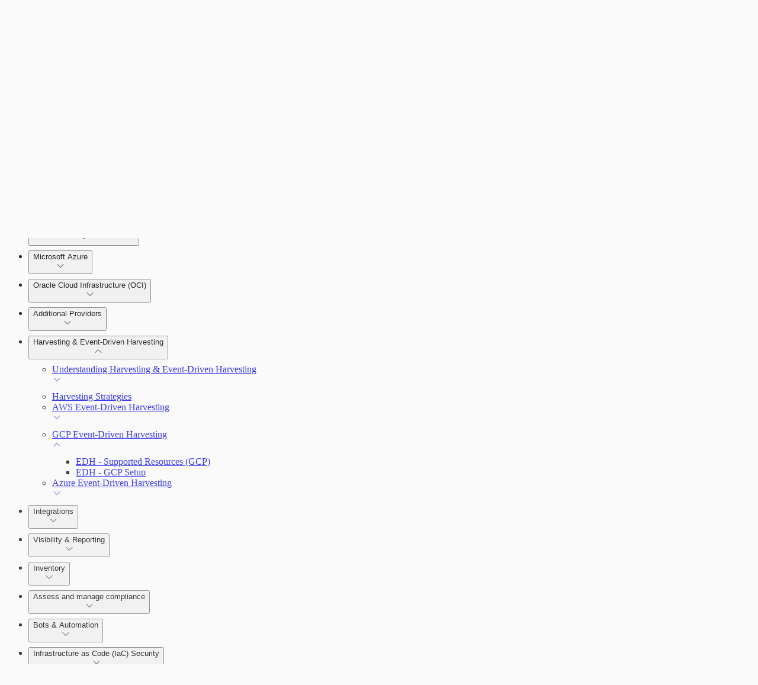

--- FILE ---
content_type: text/javascript
request_url: https://docs.rapid7.com/_next/static/chunks/5889-e987f21560aaf28e.js
body_size: 22659
content:
"use strict";(self.webpackChunk_N_E=self.webpackChunk_N_E||[]).push([[5889],{75889:(e,r,o)=>{o.d(r,{QP:()=>ee});let t=(e,r)=>{if(0===e.length)return r.classGroupId;let o=e[0],a=r.nextPart.get(o),s=a?t(e.slice(1),a):void 0;if(s)return s;if(0===r.validators.length)return;let n=e.join("-");return r.validators.find(({validator:e})=>e(n))?.classGroupId},a=/^\[(.+)\]$/,s=(e,r,o,t)=>{e.forEach(e=>{if("string"==typeof e){(""===e?r:n(r,e)).classGroupId=o;return}if("function"==typeof e)return l(e)?void s(e(t),r,o,t):void r.validators.push({validator:e,classGroupId:o});Object.entries(e).forEach(([e,a])=>{s(a,n(r,e),o,t)})})},n=(e,r)=>{let o=e;return r.split("-").forEach(e=>{o.nextPart.has(e)||o.nextPart.set(e,{nextPart:new Map,validators:[]}),o=o.nextPart.get(e)}),o},l=e=>e.isThemeGetter,i=/\s+/;function d(){let e,r,o=0,t="";for(;o<arguments.length;)(e=arguments[o++])&&(r=c(e))&&(t&&(t+=" "),t+=r);return t}let c=e=>{let r;if("string"==typeof e)return e;let o="";for(let t=0;t<e.length;t++)e[t]&&(r=c(e[t]))&&(o&&(o+=" "),o+=r);return o},m=e=>{let r=r=>r[e]||[];return r.isThemeGetter=!0,r},p=/^\[(?:(\w[\w-]*):)?(.+)\]$/i,u=/^\((?:(\w[\w-]*):)?(.+)\)$/i,b=/^\d+\/\d+$/,f=/^(\d+(\.\d+)?)?(xs|sm|md|lg|xl)$/,g=/\d+(%|px|r?em|[sdl]?v([hwib]|min|max)|pt|pc|in|cm|mm|cap|ch|ex|r?lh|cq(w|h|i|b|min|max))|\b(calc|min|max|clamp)\(.+\)|^0$/,h=/^(rgba?|hsla?|hwb|(ok)?(lab|lch)|color-mix)\(.+\)$/,k=/^(inset_)?-?((\d+)?\.?(\d+)[a-z]+|0)_-?((\d+)?\.?(\d+)[a-z]+|0)/,x=/^(url|image|image-set|cross-fade|element|(repeating-)?(linear|radial|conic)-gradient)\(.+\)$/,w=e=>b.test(e),y=e=>!!e&&!Number.isNaN(Number(e)),v=e=>!!e&&Number.isInteger(Number(e)),z=e=>e.endsWith("%")&&y(e.slice(0,-1)),j=e=>f.test(e),M=()=>!0,N=e=>g.test(e)&&!h.test(e),P=()=>!1,C=e=>k.test(e),G=e=>x.test(e),E=e=>!$(e)&&!q(e),I=e=>J(e,U,P),$=e=>p.test(e),S=e=>J(e,V,N),_=e=>J(e,X,y),W=e=>J(e,L,P),O=e=>J(e,R,G),T=e=>J(e,Z,C),q=e=>u.test(e),Q=e=>K(e,V),A=e=>K(e,Y),B=e=>K(e,L),D=e=>K(e,U),F=e=>K(e,R),H=e=>K(e,Z,!0),J=(e,r,o)=>{let t=p.exec(e);return!!t&&(t[1]?r(t[1]):o(t[2]))},K=(e,r,o=!1)=>{let t=u.exec(e);return!!t&&(t[1]?r(t[1]):o)},L=e=>"position"===e||"percentage"===e,R=e=>"image"===e||"url"===e,U=e=>"length"===e||"size"===e||"bg-size"===e,V=e=>"length"===e,X=e=>"number"===e,Y=e=>"family-name"===e,Z=e=>"shadow"===e;Symbol.toStringTag;let ee=function(e,...r){let o,n,l,c=function(i){let d;return n=(o={cache:(e=>{if(e<1)return{get:()=>void 0,set:()=>{}};let r=0,o=new Map,t=new Map,a=(a,s)=>{o.set(a,s),++r>e&&(r=0,t=o,o=new Map)};return{get(e){let r=o.get(e);return void 0!==r?r:void 0!==(r=t.get(e))?(a(e,r),r):void 0},set(e,r){o.has(e)?o.set(e,r):a(e,r)}}})((d=r.reduce((e,r)=>r(e),e())).cacheSize),parseClassName:(e=>{let{prefix:r,experimentalParseClassName:o}=e,t=e=>{let r,o,t=[],a=0,s=0,n=0;for(let o=0;o<e.length;o++){let l=e[o];if(0===a&&0===s){if(":"===l){t.push(e.slice(n,o)),n=o+1;continue}if("/"===l){r=o;continue}}"["===l?a++:"]"===l?a--:"("===l?s++:")"===l&&s--}let l=0===t.length?e:e.substring(n),i=(o=l).endsWith("!")?o.substring(0,o.length-1):o.startsWith("!")?o.substring(1):o;return{modifiers:t,hasImportantModifier:i!==l,baseClassName:i,maybePostfixModifierPosition:r&&r>n?r-n:void 0}};if(r){let e=r+":",o=t;t=r=>r.startsWith(e)?o(r.substring(e.length)):{isExternal:!0,modifiers:[],hasImportantModifier:!1,baseClassName:r,maybePostfixModifierPosition:void 0}}if(o){let e=t;t=r=>o({className:r,parseClassName:e})}return t})(d),sortModifiers:(e=>{let r=Object.fromEntries(e.orderSensitiveModifiers.map(e=>[e,!0]));return e=>{if(e.length<=1)return e;let o=[],t=[];return e.forEach(e=>{"["===e[0]||r[e]?(o.push(...t.sort(),e),t=[]):t.push(e)}),o.push(...t.sort()),o}})(d),...(e=>{let r=(e=>{let{theme:r,classGroups:o}=e,t={nextPart:new Map,validators:[]};for(let e in o)s(o[e],t,e,r);return t})(e),{conflictingClassGroups:o,conflictingClassGroupModifiers:n}=e;return{getClassGroupId:e=>{let o=e.split("-");return""===o[0]&&1!==o.length&&o.shift(),t(o,r)||(e=>{if(a.test(e)){let r=a.exec(e)[1],o=r?.substring(0,r.indexOf(":"));if(o)return"arbitrary.."+o}})(e)},getConflictingClassGroupIds:(e,r)=>{let t=o[e]||[];return r&&n[e]?[...t,...n[e]]:t}}})(d)}).cache.get,l=o.cache.set,c=m,m(i)};function m(e){let r=n(e);if(r)return r;let t=((e,r)=>{let{parseClassName:o,getClassGroupId:t,getConflictingClassGroupIds:a,sortModifiers:s}=r,n=[],l=e.trim().split(i),d="";for(let e=l.length-1;e>=0;e-=1){let r=l[e],{isExternal:i,modifiers:c,hasImportantModifier:m,baseClassName:p,maybePostfixModifierPosition:u}=o(r);if(i){d=r+(d.length>0?" "+d:d);continue}let b=!!u,f=t(b?p.substring(0,u):p);if(!f){if(!b||!(f=t(p))){d=r+(d.length>0?" "+d:d);continue}b=!1}let g=s(c).join(":"),h=m?g+"!":g,k=h+f;if(n.includes(k))continue;n.push(k);let x=a(f,b);for(let e=0;e<x.length;++e){let r=x[e];n.push(h+r)}d=r+(d.length>0?" "+d:d)}return d})(e,o);return l(e,t),t}return function(){return c(d.apply(null,arguments))}}(()=>{let e=m("color"),r=m("font"),o=m("text"),t=m("font-weight"),a=m("tracking"),s=m("leading"),n=m("breakpoint"),l=m("container"),i=m("spacing"),d=m("radius"),c=m("shadow"),p=m("inset-shadow"),u=m("text-shadow"),b=m("drop-shadow"),f=m("blur"),g=m("perspective"),h=m("aspect"),k=m("ease"),x=m("animate"),N=()=>["auto","avoid","all","avoid-page","page","left","right","column"],P=()=>["center","top","bottom","left","right","top-left","left-top","top-right","right-top","bottom-right","right-bottom","bottom-left","left-bottom"],C=()=>[...P(),q,$],G=()=>["auto","hidden","clip","visible","scroll"],J=()=>["auto","contain","none"],K=()=>[q,$,i],L=()=>[w,"full","auto",...K()],R=()=>[v,"none","subgrid",q,$],U=()=>["auto",{span:["full",v,q,$]},v,q,$],V=()=>[v,"auto",q,$],X=()=>["auto","min","max","fr",q,$],Y=()=>["start","end","center","between","around","evenly","stretch","baseline","center-safe","end-safe"],Z=()=>["start","end","center","stretch","center-safe","end-safe"],ee=()=>["auto",...K()],er=()=>[w,"auto","full","dvw","dvh","lvw","lvh","svw","svh","min","max","fit",...K()],eo=()=>[e,q,$],et=()=>[...P(),B,W,{position:[q,$]}],ea=()=>["no-repeat",{repeat:["","x","y","space","round"]}],es=()=>["auto","cover","contain",D,I,{size:[q,$]}],en=()=>[z,Q,S],el=()=>["","none","full",d,q,$],ei=()=>["",y,Q,S],ed=()=>["solid","dashed","dotted","double"],ec=()=>["normal","multiply","screen","overlay","darken","lighten","color-dodge","color-burn","hard-light","soft-light","difference","exclusion","hue","saturation","color","luminosity"],em=()=>[y,z,B,W],ep=()=>["","none",f,q,$],eu=()=>["none",y,q,$],eb=()=>["none",y,q,$],ef=()=>[y,q,$],eg=()=>[w,"full",...K()];return{cacheSize:500,theme:{animate:["spin","ping","pulse","bounce"],aspect:["video"],blur:[j],breakpoint:[j],color:[M],container:[j],"drop-shadow":[j],ease:["in","out","in-out"],font:[E],"font-weight":["thin","extralight","light","normal","medium","semibold","bold","extrabold","black"],"inset-shadow":[j],leading:["none","tight","snug","normal","relaxed","loose"],perspective:["dramatic","near","normal","midrange","distant","none"],radius:[j],shadow:[j],spacing:["px",y],text:[j],"text-shadow":[j],tracking:["tighter","tight","normal","wide","wider","widest"]},classGroups:{aspect:[{aspect:["auto","square",w,$,q,h]}],container:["container"],columns:[{columns:[y,$,q,l]}],"break-after":[{"break-after":N()}],"break-before":[{"break-before":N()}],"break-inside":[{"break-inside":["auto","avoid","avoid-page","avoid-column"]}],"box-decoration":[{"box-decoration":["slice","clone"]}],box:[{box:["border","content"]}],display:["block","inline-block","inline","flex","inline-flex","table","inline-table","table-caption","table-cell","table-column","table-column-group","table-footer-group","table-header-group","table-row-group","table-row","flow-root","grid","inline-grid","contents","list-item","hidden"],sr:["sr-only","not-sr-only"],float:[{float:["right","left","none","start","end"]}],clear:[{clear:["left","right","both","none","start","end"]}],isolation:["isolate","isolation-auto"],"object-fit":[{object:["contain","cover","fill","none","scale-down"]}],"object-position":[{object:C()}],overflow:[{overflow:G()}],"overflow-x":[{"overflow-x":G()}],"overflow-y":[{"overflow-y":G()}],overscroll:[{overscroll:J()}],"overscroll-x":[{"overscroll-x":J()}],"overscroll-y":[{"overscroll-y":J()}],position:["static","fixed","absolute","relative","sticky"],inset:[{inset:L()}],"inset-x":[{"inset-x":L()}],"inset-y":[{"inset-y":L()}],start:[{start:L()}],end:[{end:L()}],top:[{top:L()}],right:[{right:L()}],bottom:[{bottom:L()}],left:[{left:L()}],visibility:["visible","invisible","collapse"],z:[{z:[v,"auto",q,$]}],basis:[{basis:[w,"full","auto",l,...K()]}],"flex-direction":[{flex:["row","row-reverse","col","col-reverse"]}],"flex-wrap":[{flex:["nowrap","wrap","wrap-reverse"]}],flex:[{flex:[y,w,"auto","initial","none",$]}],grow:[{grow:["",y,q,$]}],shrink:[{shrink:["",y,q,$]}],order:[{order:[v,"first","last","none",q,$]}],"grid-cols":[{"grid-cols":R()}],"col-start-end":[{col:U()}],"col-start":[{"col-start":V()}],"col-end":[{"col-end":V()}],"grid-rows":[{"grid-rows":R()}],"row-start-end":[{row:U()}],"row-start":[{"row-start":V()}],"row-end":[{"row-end":V()}],"grid-flow":[{"grid-flow":["row","col","dense","row-dense","col-dense"]}],"auto-cols":[{"auto-cols":X()}],"auto-rows":[{"auto-rows":X()}],gap:[{gap:K()}],"gap-x":[{"gap-x":K()}],"gap-y":[{"gap-y":K()}],"justify-content":[{justify:[...Y(),"normal"]}],"justify-items":[{"justify-items":[...Z(),"normal"]}],"justify-self":[{"justify-self":["auto",...Z()]}],"align-content":[{content:["normal",...Y()]}],"align-items":[{items:[...Z(),{baseline:["","last"]}]}],"align-self":[{self:["auto",...Z(),{baseline:["","last"]}]}],"place-content":[{"place-content":Y()}],"place-items":[{"place-items":[...Z(),"baseline"]}],"place-self":[{"place-self":["auto",...Z()]}],p:[{p:K()}],px:[{px:K()}],py:[{py:K()}],ps:[{ps:K()}],pe:[{pe:K()}],pt:[{pt:K()}],pr:[{pr:K()}],pb:[{pb:K()}],pl:[{pl:K()}],m:[{m:ee()}],mx:[{mx:ee()}],my:[{my:ee()}],ms:[{ms:ee()}],me:[{me:ee()}],mt:[{mt:ee()}],mr:[{mr:ee()}],mb:[{mb:ee()}],ml:[{ml:ee()}],"space-x":[{"space-x":K()}],"space-x-reverse":["space-x-reverse"],"space-y":[{"space-y":K()}],"space-y-reverse":["space-y-reverse"],size:[{size:er()}],w:[{w:[l,"screen",...er()]}],"min-w":[{"min-w":[l,"screen","none",...er()]}],"max-w":[{"max-w":[l,"screen","none","prose",{screen:[n]},...er()]}],h:[{h:["screen","lh",...er()]}],"min-h":[{"min-h":["screen","lh","none",...er()]}],"max-h":[{"max-h":["screen","lh",...er()]}],"font-size":[{text:["base",o,Q,S]}],"font-smoothing":["antialiased","subpixel-antialiased"],"font-style":["italic","not-italic"],"font-weight":[{font:[t,q,_]}],"font-stretch":[{"font-stretch":["ultra-condensed","extra-condensed","condensed","semi-condensed","normal","semi-expanded","expanded","extra-expanded","ultra-expanded",z,$]}],"font-family":[{font:[A,$,r]}],"fvn-normal":["normal-nums"],"fvn-ordinal":["ordinal"],"fvn-slashed-zero":["slashed-zero"],"fvn-figure":["lining-nums","oldstyle-nums"],"fvn-spacing":["proportional-nums","tabular-nums"],"fvn-fraction":["diagonal-fractions","stacked-fractions"],tracking:[{tracking:[a,q,$]}],"line-clamp":[{"line-clamp":[y,"none",q,_]}],leading:[{leading:[s,...K()]}],"list-image":[{"list-image":["none",q,$]}],"list-style-position":[{list:["inside","outside"]}],"list-style-type":[{list:["disc","decimal","none",q,$]}],"text-alignment":[{text:["left","center","right","justify","start","end"]}],"placeholder-color":[{placeholder:eo()}],"text-color":[{text:eo()}],"text-decoration":["underline","overline","line-through","no-underline"],"text-decoration-style":[{decoration:[...ed(),"wavy"]}],"text-decoration-thickness":[{decoration:[y,"from-font","auto",q,S]}],"text-decoration-color":[{decoration:eo()}],"underline-offset":[{"underline-offset":[y,"auto",q,$]}],"text-transform":["uppercase","lowercase","capitalize","normal-case"],"text-overflow":["truncate","text-ellipsis","text-clip"],"text-wrap":[{text:["wrap","nowrap","balance","pretty"]}],indent:[{indent:K()}],"vertical-align":[{align:["baseline","top","middle","bottom","text-top","text-bottom","sub","super",q,$]}],whitespace:[{whitespace:["normal","nowrap","pre","pre-line","pre-wrap","break-spaces"]}],break:[{break:["normal","words","all","keep"]}],wrap:[{wrap:["break-word","anywhere","normal"]}],hyphens:[{hyphens:["none","manual","auto"]}],content:[{content:["none",q,$]}],"bg-attachment":[{bg:["fixed","local","scroll"]}],"bg-clip":[{"bg-clip":["border","padding","content","text"]}],"bg-origin":[{"bg-origin":["border","padding","content"]}],"bg-position":[{bg:et()}],"bg-repeat":[{bg:ea()}],"bg-size":[{bg:es()}],"bg-image":[{bg:["none",{linear:[{to:["t","tr","r","br","b","bl","l","tl"]},v,q,$],radial:["",q,$],conic:[v,q,$]},F,O]}],"bg-color":[{bg:eo()}],"gradient-from-pos":[{from:en()}],"gradient-via-pos":[{via:en()}],"gradient-to-pos":[{to:en()}],"gradient-from":[{from:eo()}],"gradient-via":[{via:eo()}],"gradient-to":[{to:eo()}],rounded:[{rounded:el()}],"rounded-s":[{"rounded-s":el()}],"rounded-e":[{"rounded-e":el()}],"rounded-t":[{"rounded-t":el()}],"rounded-r":[{"rounded-r":el()}],"rounded-b":[{"rounded-b":el()}],"rounded-l":[{"rounded-l":el()}],"rounded-ss":[{"rounded-ss":el()}],"rounded-se":[{"rounded-se":el()}],"rounded-ee":[{"rounded-ee":el()}],"rounded-es":[{"rounded-es":el()}],"rounded-tl":[{"rounded-tl":el()}],"rounded-tr":[{"rounded-tr":el()}],"rounded-br":[{"rounded-br":el()}],"rounded-bl":[{"rounded-bl":el()}],"border-w":[{border:ei()}],"border-w-x":[{"border-x":ei()}],"border-w-y":[{"border-y":ei()}],"border-w-s":[{"border-s":ei()}],"border-w-e":[{"border-e":ei()}],"border-w-t":[{"border-t":ei()}],"border-w-r":[{"border-r":ei()}],"border-w-b":[{"border-b":ei()}],"border-w-l":[{"border-l":ei()}],"divide-x":[{"divide-x":ei()}],"divide-x-reverse":["divide-x-reverse"],"divide-y":[{"divide-y":ei()}],"divide-y-reverse":["divide-y-reverse"],"border-style":[{border:[...ed(),"hidden","none"]}],"divide-style":[{divide:[...ed(),"hidden","none"]}],"border-color":[{border:eo()}],"border-color-x":[{"border-x":eo()}],"border-color-y":[{"border-y":eo()}],"border-color-s":[{"border-s":eo()}],"border-color-e":[{"border-e":eo()}],"border-color-t":[{"border-t":eo()}],"border-color-r":[{"border-r":eo()}],"border-color-b":[{"border-b":eo()}],"border-color-l":[{"border-l":eo()}],"divide-color":[{divide:eo()}],"outline-style":[{outline:[...ed(),"none","hidden"]}],"outline-offset":[{"outline-offset":[y,q,$]}],"outline-w":[{outline:["",y,Q,S]}],"outline-color":[{outline:eo()}],shadow:[{shadow:["","none",c,H,T]}],"shadow-color":[{shadow:eo()}],"inset-shadow":[{"inset-shadow":["none",p,H,T]}],"inset-shadow-color":[{"inset-shadow":eo()}],"ring-w":[{ring:ei()}],"ring-w-inset":["ring-inset"],"ring-color":[{ring:eo()}],"ring-offset-w":[{"ring-offset":[y,S]}],"ring-offset-color":[{"ring-offset":eo()}],"inset-ring-w":[{"inset-ring":ei()}],"inset-ring-color":[{"inset-ring":eo()}],"text-shadow":[{"text-shadow":["none",u,H,T]}],"text-shadow-color":[{"text-shadow":eo()}],opacity:[{opacity:[y,q,$]}],"mix-blend":[{"mix-blend":[...ec(),"plus-darker","plus-lighter"]}],"bg-blend":[{"bg-blend":ec()}],"mask-clip":[{"mask-clip":["border","padding","content","fill","stroke","view"]},"mask-no-clip"],"mask-composite":[{mask:["add","subtract","intersect","exclude"]}],"mask-image-linear-pos":[{"mask-linear":[y]}],"mask-image-linear-from-pos":[{"mask-linear-from":em()}],"mask-image-linear-to-pos":[{"mask-linear-to":em()}],"mask-image-linear-from-color":[{"mask-linear-from":eo()}],"mask-image-linear-to-color":[{"mask-linear-to":eo()}],"mask-image-t-from-pos":[{"mask-t-from":em()}],"mask-image-t-to-pos":[{"mask-t-to":em()}],"mask-image-t-from-color":[{"mask-t-from":eo()}],"mask-image-t-to-color":[{"mask-t-to":eo()}],"mask-image-r-from-pos":[{"mask-r-from":em()}],"mask-image-r-to-pos":[{"mask-r-to":em()}],"mask-image-r-from-color":[{"mask-r-from":eo()}],"mask-image-r-to-color":[{"mask-r-to":eo()}],"mask-image-b-from-pos":[{"mask-b-from":em()}],"mask-image-b-to-pos":[{"mask-b-to":em()}],"mask-image-b-from-color":[{"mask-b-from":eo()}],"mask-image-b-to-color":[{"mask-b-to":eo()}],"mask-image-l-from-pos":[{"mask-l-from":em()}],"mask-image-l-to-pos":[{"mask-l-to":em()}],"mask-image-l-from-color":[{"mask-l-from":eo()}],"mask-image-l-to-color":[{"mask-l-to":eo()}],"mask-image-x-from-pos":[{"mask-x-from":em()}],"mask-image-x-to-pos":[{"mask-x-to":em()}],"mask-image-x-from-color":[{"mask-x-from":eo()}],"mask-image-x-to-color":[{"mask-x-to":eo()}],"mask-image-y-from-pos":[{"mask-y-from":em()}],"mask-image-y-to-pos":[{"mask-y-to":em()}],"mask-image-y-from-color":[{"mask-y-from":eo()}],"mask-image-y-to-color":[{"mask-y-to":eo()}],"mask-image-radial":[{"mask-radial":[q,$]}],"mask-image-radial-from-pos":[{"mask-radial-from":em()}],"mask-image-radial-to-pos":[{"mask-radial-to":em()}],"mask-image-radial-from-color":[{"mask-radial-from":eo()}],"mask-image-radial-to-color":[{"mask-radial-to":eo()}],"mask-image-radial-shape":[{"mask-radial":["circle","ellipse"]}],"mask-image-radial-size":[{"mask-radial":[{closest:["side","corner"],farthest:["side","corner"]}]}],"mask-image-radial-pos":[{"mask-radial-at":P()}],"mask-image-conic-pos":[{"mask-conic":[y]}],"mask-image-conic-from-pos":[{"mask-conic-from":em()}],"mask-image-conic-to-pos":[{"mask-conic-to":em()}],"mask-image-conic-from-color":[{"mask-conic-from":eo()}],"mask-image-conic-to-color":[{"mask-conic-to":eo()}],"mask-mode":[{mask:["alpha","luminance","match"]}],"mask-origin":[{"mask-origin":["border","padding","content","fill","stroke","view"]}],"mask-position":[{mask:et()}],"mask-repeat":[{mask:ea()}],"mask-size":[{mask:es()}],"mask-type":[{"mask-type":["alpha","luminance"]}],"mask-image":[{mask:["none",q,$]}],filter:[{filter:["","none",q,$]}],blur:[{blur:ep()}],brightness:[{brightness:[y,q,$]}],contrast:[{contrast:[y,q,$]}],"drop-shadow":[{"drop-shadow":["","none",b,H,T]}],"drop-shadow-color":[{"drop-shadow":eo()}],grayscale:[{grayscale:["",y,q,$]}],"hue-rotate":[{"hue-rotate":[y,q,$]}],invert:[{invert:["",y,q,$]}],saturate:[{saturate:[y,q,$]}],sepia:[{sepia:["",y,q,$]}],"backdrop-filter":[{"backdrop-filter":["","none",q,$]}],"backdrop-blur":[{"backdrop-blur":ep()}],"backdrop-brightness":[{"backdrop-brightness":[y,q,$]}],"backdrop-contrast":[{"backdrop-contrast":[y,q,$]}],"backdrop-grayscale":[{"backdrop-grayscale":["",y,q,$]}],"backdrop-hue-rotate":[{"backdrop-hue-rotate":[y,q,$]}],"backdrop-invert":[{"backdrop-invert":["",y,q,$]}],"backdrop-opacity":[{"backdrop-opacity":[y,q,$]}],"backdrop-saturate":[{"backdrop-saturate":[y,q,$]}],"backdrop-sepia":[{"backdrop-sepia":["",y,q,$]}],"border-collapse":[{border:["collapse","separate"]}],"border-spacing":[{"border-spacing":K()}],"border-spacing-x":[{"border-spacing-x":K()}],"border-spacing-y":[{"border-spacing-y":K()}],"table-layout":[{table:["auto","fixed"]}],caption:[{caption:["top","bottom"]}],transition:[{transition:["","all","colors","opacity","shadow","transform","none",q,$]}],"transition-behavior":[{transition:["normal","discrete"]}],duration:[{duration:[y,"initial",q,$]}],ease:[{ease:["linear","initial",k,q,$]}],delay:[{delay:[y,q,$]}],animate:[{animate:["none",x,q,$]}],backface:[{backface:["hidden","visible"]}],perspective:[{perspective:[g,q,$]}],"perspective-origin":[{"perspective-origin":C()}],rotate:[{rotate:eu()}],"rotate-x":[{"rotate-x":eu()}],"rotate-y":[{"rotate-y":eu()}],"rotate-z":[{"rotate-z":eu()}],scale:[{scale:eb()}],"scale-x":[{"scale-x":eb()}],"scale-y":[{"scale-y":eb()}],"scale-z":[{"scale-z":eb()}],"scale-3d":["scale-3d"],skew:[{skew:ef()}],"skew-x":[{"skew-x":ef()}],"skew-y":[{"skew-y":ef()}],transform:[{transform:[q,$,"","none","gpu","cpu"]}],"transform-origin":[{origin:C()}],"transform-style":[{transform:["3d","flat"]}],translate:[{translate:eg()}],"translate-x":[{"translate-x":eg()}],"translate-y":[{"translate-y":eg()}],"translate-z":[{"translate-z":eg()}],"translate-none":["translate-none"],accent:[{accent:eo()}],appearance:[{appearance:["none","auto"]}],"caret-color":[{caret:eo()}],"color-scheme":[{scheme:["normal","dark","light","light-dark","only-dark","only-light"]}],cursor:[{cursor:["auto","default","pointer","wait","text","move","help","not-allowed","none","context-menu","progress","cell","crosshair","vertical-text","alias","copy","no-drop","grab","grabbing","all-scroll","col-resize","row-resize","n-resize","e-resize","s-resize","w-resize","ne-resize","nw-resize","se-resize","sw-resize","ew-resize","ns-resize","nesw-resize","nwse-resize","zoom-in","zoom-out",q,$]}],"field-sizing":[{"field-sizing":["fixed","content"]}],"pointer-events":[{"pointer-events":["auto","none"]}],resize:[{resize:["none","","y","x"]}],"scroll-behavior":[{scroll:["auto","smooth"]}],"scroll-m":[{"scroll-m":K()}],"scroll-mx":[{"scroll-mx":K()}],"scroll-my":[{"scroll-my":K()}],"scroll-ms":[{"scroll-ms":K()}],"scroll-me":[{"scroll-me":K()}],"scroll-mt":[{"scroll-mt":K()}],"scroll-mr":[{"scroll-mr":K()}],"scroll-mb":[{"scroll-mb":K()}],"scroll-ml":[{"scroll-ml":K()}],"scroll-p":[{"scroll-p":K()}],"scroll-px":[{"scroll-px":K()}],"scroll-py":[{"scroll-py":K()}],"scroll-ps":[{"scroll-ps":K()}],"scroll-pe":[{"scroll-pe":K()}],"scroll-pt":[{"scroll-pt":K()}],"scroll-pr":[{"scroll-pr":K()}],"scroll-pb":[{"scroll-pb":K()}],"scroll-pl":[{"scroll-pl":K()}],"snap-align":[{snap:["start","end","center","align-none"]}],"snap-stop":[{snap:["normal","always"]}],"snap-type":[{snap:["none","x","y","both"]}],"snap-strictness":[{snap:["mandatory","proximity"]}],touch:[{touch:["auto","none","manipulation"]}],"touch-x":[{"touch-pan":["x","left","right"]}],"touch-y":[{"touch-pan":["y","up","down"]}],"touch-pz":["touch-pinch-zoom"],select:[{select:["none","text","all","auto"]}],"will-change":[{"will-change":["auto","scroll","contents","transform",q,$]}],fill:[{fill:["none",...eo()]}],"stroke-w":[{stroke:[y,Q,S,_]}],stroke:[{stroke:["none",...eo()]}],"forced-color-adjust":[{"forced-color-adjust":["auto","none"]}]},conflictingClassGroups:{overflow:["overflow-x","overflow-y"],overscroll:["overscroll-x","overscroll-y"],inset:["inset-x","inset-y","start","end","top","right","bottom","left"],"inset-x":["right","left"],"inset-y":["top","bottom"],flex:["basis","grow","shrink"],gap:["gap-x","gap-y"],p:["px","py","ps","pe","pt","pr","pb","pl"],px:["pr","pl"],py:["pt","pb"],m:["mx","my","ms","me","mt","mr","mb","ml"],mx:["mr","ml"],my:["mt","mb"],size:["w","h"],"font-size":["leading"],"fvn-normal":["fvn-ordinal","fvn-slashed-zero","fvn-figure","fvn-spacing","fvn-fraction"],"fvn-ordinal":["fvn-normal"],"fvn-slashed-zero":["fvn-normal"],"fvn-figure":["fvn-normal"],"fvn-spacing":["fvn-normal"],"fvn-fraction":["fvn-normal"],"line-clamp":["display","overflow"],rounded:["rounded-s","rounded-e","rounded-t","rounded-r","rounded-b","rounded-l","rounded-ss","rounded-se","rounded-ee","rounded-es","rounded-tl","rounded-tr","rounded-br","rounded-bl"],"rounded-s":["rounded-ss","rounded-es"],"rounded-e":["rounded-se","rounded-ee"],"rounded-t":["rounded-tl","rounded-tr"],"rounded-r":["rounded-tr","rounded-br"],"rounded-b":["rounded-br","rounded-bl"],"rounded-l":["rounded-tl","rounded-bl"],"border-spacing":["border-spacing-x","border-spacing-y"],"border-w":["border-w-x","border-w-y","border-w-s","border-w-e","border-w-t","border-w-r","border-w-b","border-w-l"],"border-w-x":["border-w-r","border-w-l"],"border-w-y":["border-w-t","border-w-b"],"border-color":["border-color-x","border-color-y","border-color-s","border-color-e","border-color-t","border-color-r","border-color-b","border-color-l"],"border-color-x":["border-color-r","border-color-l"],"border-color-y":["border-color-t","border-color-b"],translate:["translate-x","translate-y","translate-none"],"translate-none":["translate","translate-x","translate-y","translate-z"],"scroll-m":["scroll-mx","scroll-my","scroll-ms","scroll-me","scroll-mt","scroll-mr","scroll-mb","scroll-ml"],"scroll-mx":["scroll-mr","scroll-ml"],"scroll-my":["scroll-mt","scroll-mb"],"scroll-p":["scroll-px","scroll-py","scroll-ps","scroll-pe","scroll-pt","scroll-pr","scroll-pb","scroll-pl"],"scroll-px":["scroll-pr","scroll-pl"],"scroll-py":["scroll-pt","scroll-pb"],touch:["touch-x","touch-y","touch-pz"],"touch-x":["touch"],"touch-y":["touch"],"touch-pz":["touch"]},conflictingClassGroupModifiers:{"font-size":["leading"]},orderSensitiveModifiers:["*","**","after","backdrop","before","details-content","file","first-letter","first-line","marker","placeholder","selection"]}})}}]);

--- FILE ---
content_type: text/javascript
request_url: https://docs.rapid7.com/_next/static/chunks/3835-d22d4c10edf4935a.js
body_size: 140782
content:
(self.webpackChunk_N_E=self.webpackChunk_N_E||[]).push([[3835],{4853:(t,e)=>{"use strict";Object.defineProperty(e,"__esModule",{value:!0}),!function(t,e){for(var i in e)Object.defineProperty(t,i,{enumerable:!0,get:e[i]})}(e,{cancelIdleCallback:function(){return n},requestIdleCallback:function(){return i}});let i="undefined"!=typeof self&&self.requestIdleCallback&&self.requestIdleCallback.bind(window)||function(t){let e=Date.now();return self.setTimeout(function(){t({didTimeout:!1,timeRemaining:function(){return Math.max(0,50-(Date.now()-e))}})},1)},n="undefined"!=typeof self&&self.cancelIdleCallback&&self.cancelIdleCallback.bind(window)||function(t){return clearTimeout(t)};("function"==typeof e.default||"object"==typeof e.default&&null!==e.default)&&void 0===e.default.__esModule&&(Object.defineProperty(e.default,"__esModule",{value:!0}),Object.assign(e.default,e),t.exports=e.default)},29371:(t,e,i)=>{"use strict";i.d(e,{a:()=>s});var n=i(12115),r=i(79802);function s(){let t=(0,n.useRef)(!1);return(0,r.s)(()=>(t.current=!0,()=>{t.current=!1}),[]),t}},33577:(t,e,i)=>{"use strict";i.d(e,{B:()=>n});let n="undefined"!=typeof window},37489:(t,e,i)=>{"use strict";i.d(e,{A:()=>r});var n=i(12115);let r=n.forwardRef(function(t,e){let{title:i,titleId:r,...s}=t;return n.createElement("svg",Object.assign({xmlns:"http://www.w3.org/2000/svg",fill:"none",viewBox:"0 0 24 24",strokeWidth:1.5,stroke:"currentColor","aria-hidden":"true","data-slot":"icon",ref:e,"aria-labelledby":r},s),i?n.createElement("title",{id:r},i):null,n.createElement("path",{strokeLinecap:"round",strokeLinejoin:"round",d:"M13.5 10.5V6.75a4.5 4.5 0 1 1 9 0v3.75M3.75 21.75h10.5a2.25 2.25 0 0 0 2.25-2.25v-6.75a2.25 2.25 0 0 0-2.25-2.25H3.75a2.25 2.25 0 0 0-2.25 2.25v6.75a2.25 2.25 0 0 0 2.25 2.25Z"}))})},41402:(t,e,i)=>{"use strict";Object.defineProperty(e,"__esModule",{value:!0}),!function(t,e){for(var i in e)Object.defineProperty(t,i,{enumerable:!0,get:e[i]})}(e,{default:function(){return v},handleClientScriptLoad:function(){return m},initScriptLoader:function(){return f}});let n=i(30943),r=i(88604),s=i(95155),o=n._(i(47650)),a=r._(i(12115)),l=i(82073),u=i(94681),h=i(4853),c=new Map,d=new Set,p=t=>{let{src:e,id:i,onLoad:n=()=>{},onReady:r=null,dangerouslySetInnerHTML:s,children:a="",strategy:l="afterInteractive",onError:h,stylesheets:p}=t,m=i||e;if(m&&d.has(m))return;if(c.has(e)){d.add(m),c.get(e).then(n,h);return}let f=()=>{r&&r(),d.add(m)},g=document.createElement("script"),v=new Promise((t,e)=>{g.addEventListener("load",function(e){t(),n&&n.call(this,e),f()}),g.addEventListener("error",function(t){e(t)})}).catch(function(t){h&&h(t)});s?(g.innerHTML=s.__html||"",f()):a?(g.textContent="string"==typeof a?a:Array.isArray(a)?a.join(""):"",f()):e&&(g.src=e,c.set(e,v)),(0,u.setAttributesFromProps)(g,t),"worker"===l&&g.setAttribute("type","text/partytown"),g.setAttribute("data-nscript",l),p&&(t=>{if(o.default.preinit)return t.forEach(t=>{o.default.preinit(t,{as:"style"})});{let e=document.head;t.forEach(t=>{let i=document.createElement("link");i.type="text/css",i.rel="stylesheet",i.href=t,e.appendChild(i)})}})(p),document.body.appendChild(g)};function m(t){let{strategy:e="afterInteractive"}=t;"lazyOnload"===e?window.addEventListener("load",()=>{(0,h.requestIdleCallback)(()=>p(t))}):p(t)}function f(t){t.forEach(m),[...document.querySelectorAll('[data-nscript="beforeInteractive"]'),...document.querySelectorAll('[data-nscript="beforePageRender"]')].forEach(t=>{let e=t.id||t.getAttribute("src");d.add(e)})}function g(t){let{id:e,src:i="",onLoad:n=()=>{},onReady:r=null,strategy:u="afterInteractive",onError:c,stylesheets:m,...f}=t,{updateScripts:g,scripts:v,getIsSsr:y,appDir:x,nonce:w}=(0,a.useContext)(l.HeadManagerContext);w=f.nonce||w;let b=(0,a.useRef)(!1);(0,a.useEffect)(()=>{let t=e||i;b.current||(r&&t&&d.has(t)&&r(),b.current=!0)},[r,e,i]);let T=(0,a.useRef)(!1);if((0,a.useEffect)(()=>{if(!T.current){if("afterInteractive"===u)p(t);else"lazyOnload"===u&&("complete"===document.readyState?(0,h.requestIdleCallback)(()=>p(t)):window.addEventListener("load",()=>{(0,h.requestIdleCallback)(()=>p(t))}));T.current=!0}},[t,u]),("beforeInteractive"===u||"worker"===u)&&(g?(v[u]=(v[u]||[]).concat([{id:e,src:i,onLoad:n,onReady:r,onError:c,...f,nonce:w}]),g(v)):y&&y()?d.add(e||i):y&&!y()&&p({...t,nonce:w})),x){if(m&&m.forEach(t=>{o.default.preinit(t,{as:"style"})}),"beforeInteractive"===u)if(!i)return f.dangerouslySetInnerHTML&&(f.children=f.dangerouslySetInnerHTML.__html,delete f.dangerouslySetInnerHTML),(0,s.jsx)("script",{nonce:w,dangerouslySetInnerHTML:{__html:"(self.__next_s=self.__next_s||[]).push("+JSON.stringify([0,{...f,id:e}])+")"}});else return o.default.preload(i,f.integrity?{as:"script",integrity:f.integrity,nonce:w,crossOrigin:f.crossOrigin}:{as:"script",nonce:w,crossOrigin:f.crossOrigin}),(0,s.jsx)("script",{nonce:w,dangerouslySetInnerHTML:{__html:"(self.__next_s=self.__next_s||[]).push("+JSON.stringify([i,{...f,id:e}])+")"}});"afterInteractive"===u&&i&&o.default.preload(i,f.integrity?{as:"script",integrity:f.integrity,nonce:w,crossOrigin:f.crossOrigin}:{as:"script",nonce:w,crossOrigin:f.crossOrigin})}return null}Object.defineProperty(g,"__nextScript",{value:!0});let v=g;("function"==typeof e.default||"object"==typeof e.default&&null!==e.default)&&void 0===e.default.__esModule&&(Object.defineProperty(e.default,"__esModule",{value:!0}),Object.assign(e.default,e),t.exports=e.default)},52704:(t,e,i)=>{"use strict";i.d(e,{A:()=>r});var n=i(12115);let r=n.forwardRef(function(t,e){let{title:i,titleId:r,...s}=t;return n.createElement("svg",Object.assign({xmlns:"http://www.w3.org/2000/svg",fill:"none",viewBox:"0 0 24 24",strokeWidth:1.5,stroke:"currentColor","aria-hidden":"true","data-slot":"icon",ref:e,"aria-labelledby":r},s),i?n.createElement("title",{id:r},i):null,n.createElement("path",{strokeLinecap:"round",strokeLinejoin:"round",d:"M13.5 6H5.25A2.25 2.25 0 0 0 3 8.25v10.5A2.25 2.25 0 0 0 5.25 21h10.5A2.25 2.25 0 0 0 18 18.75V10.5m-10.5 6L21 3m0 0h-5.25M21 3v5.25"}))})},53127:(t,e,i)=>{"use strict";i.d(e,{Q:()=>n});let n=(0,i(12115).createContext)({transformPagePoint:t=>t,isStatic:!1,reducedMotion:"never"})},55801:(t,e,i)=>{"use strict";i.d(e,{lG:()=>ti});var n=i(12115),r=i(88499),s=i(84585);function o(t,e,i,r){let o=(0,s.Y)(i);(0,n.useEffect)(()=>{function i(t){o.current(t)}return(t=null!=t?t:window).addEventListener(e,i,r),()=>t.removeEventListener(e,i,r)},[t,e,r])}var a=i(74236),l=i(53182),u=i(76598),h=i(79802),c=i(71691),d=i(59032),p=i(20797),m=i(79065),f=i(50025),g=i(85986);let v=(0,n.createContext)(null);function y(t){let{children:e,node:i}=t,[r,s]=(0,n.useState)(null),o=x(null!=i?i:r);return n.createElement(v.Provider,{value:o},e,null===o&&n.createElement(m.j,{features:m.u.Hidden,ref:t=>{var e,i;if(t){for(let n of null!=(i=null==(e=(0,g.T)(t))?void 0:e.querySelectorAll("html > *, body > *"))?i:[])if(n!==document.body&&n!==document.head&&f.vq(n)&&null!=n&&n.contains(t)){s(n);break}}}}))}function x(){var t;let e=arguments.length>0&&void 0!==arguments[0]?arguments[0]:null;return null!=(t=(0,n.useContext)(v))?t:e}var w=i(59879),b=i(21982),T=i(17342);let P=(0,n.createContext)(()=>{});function E(t){let{value:e,children:i}=t;return n.createElement(P.Provider,{value:e},i)}var S=i(55668),A=i(51116),M=i(47396),C=i(15714),k=i(20536),D=i(69159),V=i(49221),R=i(91553),L=i(29371),F=i(19390),j=i(21891),O=(t=>(t[t.Forwards=0]="Forwards",t[t.Backwards=1]="Backwards",t))(O||{});function I(t,e){let i=(0,n.useRef)([]),r=(0,l._)(t);(0,n.useEffect)(()=>{let t=[...i.current];for(let[n,s]of e.entries())if(i.current[n]!==s){let n=r(e,t);return i.current=e,n}},[r,...e])}var B=i(99795);let _=[];!function(t){function e(){"loading"!==document.readyState&&(t(),document.removeEventListener("DOMContentLoaded",e))}"undefined"!=typeof window&&"undefined"!=typeof document&&(document.addEventListener("DOMContentLoaded",e),e())}(()=>{function t(t){if(!f.Lk(t.target)||t.target===document.body||_[0]===t.target)return;let e=t.target;e=e.closest(B.Uo),_.unshift(null!=e?e:t.target),(_=_.filter(t=>null!=t&&t.isConnected)).splice(10)}window.addEventListener("click",t,{capture:!0}),window.addEventListener("mousedown",t,{capture:!0}),window.addEventListener("focus",t,{capture:!0}),document.body.addEventListener("click",t,{capture:!0}),document.body.addEventListener("mousedown",t,{capture:!0}),document.body.addEventListener("focus",t,{capture:!0})});var U=i(28165);function N(t){if(!t)return new Set;if("function"==typeof t)return new Set(t());let e=new Set;for(let i of t.current)f.vq(i.current)&&e.add(i.current);return e}var W=(t=>(t[t.None=0]="None",t[t.InitialFocus=1]="InitialFocus",t[t.TabLock=2]="TabLock",t[t.FocusLock=4]="FocusLock",t[t.RestoreFocus=8]="RestoreFocus",t[t.AutoFocus=16]="AutoFocus",t))(W||{});let $=Object.assign((0,D.FX)(function(t,e){let i,r=(0,n.useRef)(null),s=(0,T.P)(r,e),{initialFocus:u,initialFocusFallback:h,containers:c,features:d=15,...g}=t;(0,b.g)()||(d=0);let v=(0,p.g)(r);!function(t,e){let{ownerDocument:i}=e,r=!!(8&t),s=function(){let t=!(arguments.length>0)||void 0===arguments[0]||arguments[0],e=(0,n.useRef)(_.slice());return I((t,i)=>{let[n]=t,[r]=i;!0===r&&!1===n&&(0,U._)(()=>{e.current.splice(0)}),!1===r&&!0===n&&(e.current=_.slice())},[t,_,e]),(0,l._)(()=>{var t;return null!=(t=e.current.find(t=>null!=t&&t.isConnected))?t:null})}(r);I(()=>{r||(null==i?void 0:i.activeElement)===(null==i?void 0:i.body)&&(0,B.pW)(s())},[r]),(0,F.X)(()=>{r&&(0,B.pW)(s())})}(d,{ownerDocument:v});let y=function(t,e){let{ownerDocument:i,container:r,initialFocus:s,initialFocusFallback:o}=e,l=(0,n.useRef)(null),u=(0,a.S)(!!(1&t),"focus-trap#initial-focus"),h=(0,L.a)();return I(()=>{if(0===t)return;if(!u){null!=o&&o.current&&(0,B.pW)(o.current);return}let e=r.current;e&&(0,U._)(()=>{if(!h.current)return;let n=null==i?void 0:i.activeElement;if(null!=s&&s.current){if((null==s?void 0:s.current)===n){l.current=n;return}}else if(e.contains(n)){l.current=n;return}if(null!=s&&s.current)(0,B.pW)(s.current);else{if(16&t){if((0,B.CU)(e,B.BD.First|B.BD.AutoFocus)!==B.Me.Error)return}else if((0,B.CU)(e,B.BD.First)!==B.Me.Error)return;if(null!=o&&o.current&&((0,B.pW)(o.current),(null==i?void 0:i.activeElement)===o.current))return;console.warn("There are no focusable elements inside the <FocusTrap />")}l.current=null==i?void 0:i.activeElement})},[o,u,t]),l}(d,{ownerDocument:v,container:r,initialFocus:u,initialFocusFallback:h});!function(t,e){let{ownerDocument:i,container:n,containers:r,previousActiveElement:s}=e,a=(0,L.a)(),l=!!(4&t);o(null==i?void 0:i.defaultView,"focus",t=>{if(!l||!a.current)return;let e=N(r);f.sb(n.current)&&e.add(n.current);let i=s.current;if(!i)return;let o=t.target;f.sb(o)?H(e,o)?(s.current=o,(0,B.pW)(o)):(t.preventDefault(),t.stopPropagation(),(0,B.pW)(i)):(0,B.pW)(s.current)},!0)}(d,{ownerDocument:v,container:r,containers:c,previousActiveElement:y});let x=(i=(0,n.useRef)(0),(0,j.M)(!0,"keydown",t=>{"Tab"===t.key&&(i.current=+!!t.shiftKey)},!0),i),w=(0,l._)(t=>{if(!f.sb(r.current))return;let e=r.current;(0,k.Y)(x.current,{[O.Forwards]:()=>{(0,B.CU)(e,B.BD.First,{skipElements:[t.relatedTarget,h]})},[O.Backwards]:()=>{(0,B.CU)(e,B.BD.Last,{skipElements:[t.relatedTarget,h]})}})}),P=(0,a.S)(!!(2&d),"focus-trap#tab-lock"),E=(0,R.L)(),S=(0,n.useRef)(!1),A=(0,D.Ci)();return n.createElement(n.Fragment,null,P&&n.createElement(m.j,{as:"button",type:"button","data-headlessui-focus-guard":!0,onFocus:w,features:m.u.Focusable}),A({ourProps:{ref:s,onKeyDown(t){"Tab"==t.key&&(S.current=!0,E.requestAnimationFrame(()=>{S.current=!1}))},onBlur(t){if(!(4&d))return;let e=N(c);f.sb(r.current)&&e.add(r.current);let i=t.relatedTarget;f.Lk(i)&&"true"!==i.dataset.headlessuiFocusGuard&&(H(e,i)||(S.current?(0,B.CU)(r.current,(0,k.Y)(x.current,{[O.Forwards]:()=>B.BD.Next,[O.Backwards]:()=>B.BD.Previous})|B.BD.WrapAround,{relativeTo:t.target}):f.Lk(t.target)&&(0,B.pW)(t.target)))}},theirProps:g,defaultTag:"div",name:"FocusTrap"}),P&&n.createElement(m.j,{as:"button",type:"button","data-headlessui-focus-guard":!0,onFocus:w,features:m.u.Focusable}))}),{features:W});function H(t,e){for(let i of t)if(i.contains(e))return!0;return!1}var Y=i(75663),X=i(89129),z=(t=>(t[t.Open=0]="Open",t[t.Closed=1]="Closed",t))(z||{}),q=(t=>(t[t.SetTitleId=0]="SetTitleId",t))(q||{});let K={0:(t,e)=>t.titleId===e.id?t:{...t,titleId:e.id}},G=(0,n.createContext)(null);function Z(t){let e=(0,n.useContext)(G);if(null===e){let e=Error("<".concat(t," /> is missing a parent <Dialog /> component."));throw Error.captureStackTrace&&Error.captureStackTrace(e,Z),e}return e}function Q(t,e){return(0,k.Y)(e.type,K,t,e)}G.displayName="DialogContext";let J=(0,D.FX)(function(t,e){let i=(0,n.useId)(),{id:s="headlessui-dialog-".concat(i),open:m,onClose:g,initialFocus:v,role:y="dialog",autoFocus:P=!0,__demoMode:k=!1,unmount:R=!1,...L}=t,F=(0,n.useRef)(!1);y="dialog"===y||"alertdialog"===y?y:(F.current||(F.current=!0,console.warn("Invalid role [".concat(y,"] passed to <Dialog />. Only `dialog` and and `alertdialog` are supported. Using `dialog` instead."))),"dialog");let j=(0,S.O_)();void 0===m&&null!==j&&(m=(j&S.Uw.Open)===S.Uw.Open);let O=(0,n.useRef)(null),I=(0,T.P)(O,e),B=(0,p.g)(O),_=+!m,[U,N]=(0,n.useReducer)(Q,{titleId:null,descriptionId:null,panelRef:(0,n.createRef)()}),H=(0,l._)(()=>g(!1)),X=(0,l._)(t=>N({type:0,id:t})),z=!!(0,b.g)()&&0===_,[q,K]=(0,Y.k2)(),Z=x(),{resolveContainers:J}=function(){let{defaultContainers:t=[],portals:e,mainTreeNode:i}=arguments.length>0&&void 0!==arguments[0]?arguments[0]:{},n=(0,p.g)(i),r=(0,l._)(()=>{var r,s;let o=[];for(let e of t)null!==e&&(f.vq(e)?o.push(e):"current"in e&&f.vq(e.current)&&o.push(e.current));if(null!=e&&e.current)for(let t of e.current)o.push(t);for(let t of null!=(r=null==n?void 0:n.querySelectorAll("html > *, body > *"))?r:[])t!==document.body&&t!==document.head&&f.vq(t)&&"headlessui-portal-root"!==t.id&&(i&&(t.contains(i)||t.contains(null==(s=null==i?void 0:i.getRootNode())?void 0:s.host))||o.some(e=>t.contains(e))||o.push(t));return o});return{resolveContainers:r,contains:(0,l._)(t=>r().some(e=>e.contains(t)))}}({mainTreeNode:Z,portals:q,defaultContainers:[{get current(){var ti;return null!=(ti=U.panelRef.current)?ti:O.current}}]}),tn=null!==j&&(j&S.Uw.Closing)===S.Uw.Closing;(0,u.v)(!k&&!tn&&z,{allowed:(0,l._)(()=>{var t,e;return[null!=(e=null==(t=O.current)?void 0:t.closest("[data-headlessui-portal]"))?e:null]}),disallowed:(0,l._)(()=>{var t;return[null!=(t=null==Z?void 0:Z.closest("body > *:not(#headlessui-portal-root)"))?t:null]})});let tr=M.D.get(null);(0,h.s)(()=>{if(z)return tr.actions.push(s),()=>tr.actions.pop(s)},[tr,s,z]);let ts=(0,C.y)(tr,(0,n.useCallback)(t=>tr.selectors.isTop(t,s),[tr,s]));(0,d.j)(ts,J,t=>{t.preventDefault(),H()}),function(t){let e=arguments.length>1&&void 0!==arguments[1]?arguments[1]:"undefined"!=typeof document?document.defaultView:null,i=arguments.length>2?arguments[2]:void 0,n=(0,a.S)(t,"escape");o(e,"keydown",t=>{n&&(t.defaultPrevented||t.key===r.D.Escape&&i(t))})}(ts,null==B?void 0:B.defaultView,t=>{t.preventDefault(),t.stopPropagation(),document.activeElement&&"blur"in document.activeElement&&"function"==typeof document.activeElement.blur&&document.activeElement.blur(),H()}),(0,w.K)(!k&&!tn&&z,B,J),(0,c.O)(z,O,H);let[to,ta]=(0,V.rU)(),tl=(0,n.useMemo)(()=>[{dialogState:_,close:H,setTitleId:X,unmount:R},U],[_,U,H,X,R]),tu=(0,n.useMemo)(()=>({open:0===_}),[_]),th={ref:I,id:s,role:y,tabIndex:-1,"aria-modal":k?void 0:0===_||void 0,"aria-labelledby":U.titleId,"aria-describedby":to,unmount:R},tc=!function(){var t;let[e]=(0,n.useState)(()=>"undefined"!=typeof window&&"function"==typeof window.matchMedia?window.matchMedia("(pointer: coarse)"):null),[i,r]=(0,n.useState)(null!=(t=null==e?void 0:e.matches)&&t);return(0,h.s)(()=>{if(e)return e.addEventListener("change",t),()=>e.removeEventListener("change",t);function t(t){r(t.matches)}},[e]),i}(),td=W.None;z&&!k&&(td|=W.RestoreFocus,td|=W.TabLock,P&&(td|=W.AutoFocus),tc&&(td|=W.InitialFocus));let tp=(0,D.Ci)();return n.createElement(S.$x,null,n.createElement(A.a,{force:!0},n.createElement(Y.ZL,null,n.createElement(G.Provider,{value:tl},n.createElement(Y.Ee,{target:O},n.createElement(A.a,{force:!1},n.createElement(ta,{slot:tu},n.createElement(K,null,n.createElement($,{initialFocus:v,initialFocusFallback:O,containers:J,features:td},n.createElement(E,{value:H},tp({ourProps:th,theirProps:L,slot:tu,defaultTag:tt,features:te,visible:0===_,name:"Dialog"})))))))))))}),tt="div",te=D.Ac.RenderStrategy|D.Ac.Static,ti=Object.assign((0,D.FX)(function(t,e){let{transition:i=!1,open:r,...s}=t,o=(0,S.O_)(),a=t.hasOwnProperty("open")||null!==o,l=t.hasOwnProperty("onClose");if(!a&&!l)throw Error("You have to provide an `open` and an `onClose` prop to the `Dialog` component.");if(!a)throw Error("You provided an `onClose` prop to the `Dialog`, but forgot an `open` prop.");if(!l)throw Error("You provided an `open` prop to the `Dialog`, but forgot an `onClose` prop.");if(!o&&"boolean"!=typeof t.open)throw Error("You provided an `open` prop to the `Dialog`, but the value is not a boolean. Received: ".concat(t.open));if("function"!=typeof t.onClose)throw Error("You provided an `onClose` prop to the `Dialog`, but the value is not a function. Received: ".concat(t.onClose));return(void 0!==r||i)&&!s.static?n.createElement(y,null,n.createElement(X.e,{show:r,transition:i,unmount:s.unmount},n.createElement(J,{ref:e,...s}))):n.createElement(y,null,n.createElement(J,{ref:e,open:r,...s}))}),{Panel:(0,D.FX)(function(t,e){let i=(0,n.useId)(),{id:r="headlessui-dialog-panel-".concat(i),transition:s=!1,...o}=t,[{dialogState:a,unmount:u},h]=Z("Dialog.Panel"),c=(0,T.P)(e,h.panelRef),d=(0,n.useMemo)(()=>({open:0===a}),[a]),p=(0,l._)(t=>{t.stopPropagation()}),m=s?X._:n.Fragment,f=(0,D.Ci)();return n.createElement(m,{...s?{unmount:u}:{}},f({ourProps:{ref:c,id:r,onClick:p},theirProps:o,slot:d,defaultTag:"div",name:"Dialog.Panel"}))}),Title:((0,D.FX)(function(t,e){let{transition:i=!1,...r}=t,[{dialogState:s,unmount:o}]=Z("Dialog.Backdrop"),a=(0,n.useMemo)(()=>({open:0===s}),[s]),l=i?X._:n.Fragment,u=(0,D.Ci)();return n.createElement(l,{...i?{unmount:o}:{}},u({ourProps:{ref:e,"aria-hidden":!0},theirProps:r,slot:a,defaultTag:"div",name:"Dialog.Backdrop"}))}),(0,D.FX)(function(t,e){let i=(0,n.useId)(),{id:r="headlessui-dialog-title-".concat(i),...s}=t,[{dialogState:o,setTitleId:a}]=Z("Dialog.Title"),l=(0,T.P)(e);(0,n.useEffect)(()=>(a(r),()=>a(null)),[r,a]);let u=(0,n.useMemo)(()=>({open:0===o}),[o]);return(0,D.Ci)()({ourProps:{ref:l,id:r},theirProps:s,slot:u,defaultTag:"h2",name:"Dialog.Title"})})),Description:V.VY})},57445:(t,e,i)=>{"use strict";Object.defineProperty(e,"__esModule",{value:!0}),e.default=function(t){let{html:e,height:i=null,width:s=null,children:o,dataNtpc:a=""}=t;return(0,r.useEffect)(()=>{a&&performance.mark("mark_feature_usage",{detail:{feature:"next-third-parties-".concat(a)}})},[a]),(0,n.jsxs)(n.Fragment,{children:[o,e?(0,n.jsx)("div",{style:{height:null!=i?"".concat(i,"px"):"auto",width:null!=s?"".concat(s,"px"):"auto"},"data-ntpc":a,dangerouslySetInnerHTML:{__html:e}}):null]})};let n=i(95155),r=i(12115)},59686:(t,e,i)=>{"use strict";i.d(e,{t:()=>n});let n=(0,i(12115).createContext)(null)},60296:(t,e,i)=>{"use strict";i.d(e,{L:()=>n});let n=(0,i(12115).createContext)({})},63909:(t,e,i)=>{"use strict";i.d(e,{A:()=>r});var n=i(12115);let r=n.forwardRef(function(t,e){let{title:i,titleId:r,...s}=t;return n.createElement("svg",Object.assign({xmlns:"http://www.w3.org/2000/svg",fill:"none",viewBox:"0 0 24 24",strokeWidth:1.5,stroke:"currentColor","aria-hidden":"true","data-slot":"icon",ref:e,"aria-labelledby":r},s),i?n.createElement("title",{id:r},i):null,n.createElement("path",{strokeLinecap:"round",strokeLinejoin:"round",d:"M16.5 10.5V6.75a4.5 4.5 0 1 0-9 0v3.75m-.75 11.25h10.5a2.25 2.25 0 0 0 2.25-2.25v-6.75a2.25 2.25 0 0 0-2.25-2.25H6.75a2.25 2.25 0 0 0-2.25 2.25v6.75a2.25 2.25 0 0 0 2.25 2.25Z"}))})},65832:(t,e,i)=>{"use strict";let n;i.d(e,{P:()=>sm});var r=i(12115);let s=["transformPerspective","x","y","z","translateX","translateY","translateZ","scale","scaleX","scaleY","rotate","rotateX","rotateY","rotateZ","skew","skewX","skewY"],o=new Set(s),a=t=>180*t/Math.PI,l=t=>h(a(Math.atan2(t[1],t[0]))),u={x:4,y:5,translateX:4,translateY:5,scaleX:0,scaleY:3,scale:t=>(Math.abs(t[0])+Math.abs(t[3]))/2,rotate:l,rotateZ:l,skewX:t=>a(Math.atan(t[1])),skewY:t=>a(Math.atan(t[2])),skew:t=>(Math.abs(t[1])+Math.abs(t[2]))/2},h=t=>((t%=360)<0&&(t+=360),t),c=t=>Math.sqrt(t[0]*t[0]+t[1]*t[1]),d=t=>Math.sqrt(t[4]*t[4]+t[5]*t[5]),p={x:12,y:13,z:14,translateX:12,translateY:13,translateZ:14,scaleX:c,scaleY:d,scale:t=>(c(t)+d(t))/2,rotateX:t=>h(a(Math.atan2(t[6],t[5]))),rotateY:t=>h(a(Math.atan2(-t[2],t[0]))),rotateZ:l,rotate:l,skewX:t=>a(Math.atan(t[4])),skewY:t=>a(Math.atan(t[1])),skew:t=>(Math.abs(t[1])+Math.abs(t[4]))/2};function m(t){return+!!t.includes("scale")}function f(t,e){let i,n;if(!t||"none"===t)return m(e);let r=t.match(/^matrix3d\(([-\d.e\s,]+)\)$/u);if(r)i=p,n=r;else{let e=t.match(/^matrix\(([-\d.e\s,]+)\)$/u);i=u,n=e}if(!n)return m(e);let s=i[e],o=n[1].split(",").map(g);return"function"==typeof s?s(o):o[s]}function g(t){return parseFloat(t.trim())}let v=t=>e=>"string"==typeof e&&e.startsWith(t),y=v("--"),x=v("var(--"),w=t=>!!x(t)&&b.test(t.split("/*")[0].trim()),b=/var\(--(?:[\w-]+\s*|[\w-]+\s*,(?:\s*[^)(\s]|\s*\((?:[^)(]|\([^)(]*\))*\))+\s*)\)$/iu;function T({top:t,left:e,right:i,bottom:n}){return{x:{min:e,max:i},y:{min:t,max:n}}}let P=(t,e,i)=>t+(e-t)*i;function E(t){return void 0===t||1===t}function S({scale:t,scaleX:e,scaleY:i}){return!E(t)||!E(e)||!E(i)}function A(t){return S(t)||M(t)||t.z||t.rotate||t.rotateX||t.rotateY||t.skewX||t.skewY}function M(t){var e,i;return(e=t.x)&&"0%"!==e||(i=t.y)&&"0%"!==i}function C(t,e,i,n,r){return void 0!==r&&(t=n+r*(t-n)),n+i*(t-n)+e}function k(t,e=0,i=1,n,r){t.min=C(t.min,e,i,n,r),t.max=C(t.max,e,i,n,r)}function D(t,{x:e,y:i}){k(t.x,e.translate,e.scale,e.originPoint),k(t.y,i.translate,i.scale,i.originPoint)}function V(t,e){t.min=t.min+e,t.max=t.max+e}function R(t,e,i,n,r=.5){let s=P(t.min,t.max,r);k(t,e,i,s,n)}function L(t,e){R(t.x,e.x,e.scaleX,e.scale,e.originX),R(t.y,e.y,e.scaleY,e.scale,e.originY)}function F(t,e){return T(function(t,e){if(!e)return t;let i=e({x:t.left,y:t.top}),n=e({x:t.right,y:t.bottom});return{top:i.y,left:i.x,bottom:n.y,right:n.x}}(t.getBoundingClientRect(),e))}let j=new Set(["width","height","top","left","right","bottom",...s]),O=(t,e,i)=>i>e?e:i<t?t:i,I={test:t=>"number"==typeof t,parse:parseFloat,transform:t=>t},B={...I,transform:t=>O(0,1,t)},_={...I,default:1},U=t=>({test:e=>"string"==typeof e&&e.endsWith(t)&&1===e.split(" ").length,parse:parseFloat,transform:e=>`${e}${t}`}),N=U("deg"),W=U("%"),$=U("px"),H=U("vh"),Y=U("vw"),X={...W,parse:t=>W.parse(t)/100,transform:t=>W.transform(100*t)},z=t=>e=>e.test(t),q=[I,$,W,N,Y,H,{test:t=>"auto"===t,parse:t=>t}],K=t=>q.find(z(t)),G=()=>{},Z=()=>{},Q=t=>/^-?(?:\d+(?:\.\d+)?|\.\d+)$/u.test(t),J=/^var\(--(?:([\w-]+)|([\w-]+), ?([a-zA-Z\d ()%#.,-]+))\)/u,tt=t=>t===I||t===$,te=new Set(["x","y","z"]),ti=s.filter(t=>!te.has(t)),tn={width:({x:t},{paddingLeft:e="0",paddingRight:i="0"})=>t.max-t.min-parseFloat(e)-parseFloat(i),height:({y:t},{paddingTop:e="0",paddingBottom:i="0"})=>t.max-t.min-parseFloat(e)-parseFloat(i),top:(t,{top:e})=>parseFloat(e),left:(t,{left:e})=>parseFloat(e),bottom:({y:t},{top:e})=>parseFloat(e)+(t.max-t.min),right:({x:t},{left:e})=>parseFloat(e)+(t.max-t.min),x:(t,{transform:e})=>f(e,"x"),y:(t,{transform:e})=>f(e,"y")};tn.translateX=tn.x,tn.translateY=tn.y;let tr=t=>t,ts={},to=["setup","read","resolveKeyframes","preUpdate","update","preRender","render","postRender"],ta={value:null,addProjectionMetrics:null};function tl(t,e){let i=!1,n=!0,r={delta:0,timestamp:0,isProcessing:!1},s=()=>i=!0,o=to.reduce((t,i)=>(t[i]=function(t,e){let i=new Set,n=new Set,r=!1,s=!1,o=new WeakSet,a={delta:0,timestamp:0,isProcessing:!1},l=0;function u(e){o.has(e)&&(h.schedule(e),t()),l++,e(a)}let h={schedule:(t,e=!1,s=!1)=>{let a=s&&r?i:n;return e&&o.add(t),a.has(t)||a.add(t),t},cancel:t=>{n.delete(t),o.delete(t)},process:t=>{if(a=t,r){s=!0;return}r=!0,[i,n]=[n,i],i.forEach(u),e&&ta.value&&ta.value.frameloop[e].push(l),l=0,i.clear(),r=!1,s&&(s=!1,h.process(t))}};return h}(s,e?i:void 0),t),{}),{setup:a,read:l,resolveKeyframes:u,preUpdate:h,update:c,preRender:d,render:p,postRender:m}=o,f=()=>{let s=ts.useManualTiming?r.timestamp:performance.now();i=!1,ts.useManualTiming||(r.delta=n?1e3/60:Math.max(Math.min(s-r.timestamp,40),1)),r.timestamp=s,r.isProcessing=!0,a.process(r),l.process(r),u.process(r),h.process(r),c.process(r),d.process(r),p.process(r),m.process(r),r.isProcessing=!1,i&&e&&(n=!1,t(f))};return{schedule:to.reduce((e,s)=>{let a=o[s];return e[s]=(e,s=!1,o=!1)=>(!i&&(i=!0,n=!0,r.isProcessing||t(f)),a.schedule(e,s,o)),e},{}),cancel:t=>{for(let e=0;e<to.length;e++)o[to[e]].cancel(t)},state:r,steps:o}}let{schedule:tu,cancel:th,state:tc,steps:td}=tl("undefined"!=typeof requestAnimationFrame?requestAnimationFrame:tr,!0),tp=new Set,tm=!1,tf=!1,tg=!1;function tv(){if(tf){let t=Array.from(tp).filter(t=>t.needsMeasurement),e=new Set(t.map(t=>t.element)),i=new Map;e.forEach(t=>{let e=function(t){let e=[];return ti.forEach(i=>{let n=t.getValue(i);void 0!==n&&(e.push([i,n.get()]),n.set(+!!i.startsWith("scale")))}),e}(t);e.length&&(i.set(t,e),t.render())}),t.forEach(t=>t.measureInitialState()),e.forEach(t=>{t.render();let e=i.get(t);e&&e.forEach(([e,i])=>{t.getValue(e)?.set(i)})}),t.forEach(t=>t.measureEndState()),t.forEach(t=>{void 0!==t.suspendedScrollY&&window.scrollTo(0,t.suspendedScrollY)})}tf=!1,tm=!1,tp.forEach(t=>t.complete(tg)),tp.clear()}function ty(){tp.forEach(t=>{t.readKeyframes(),t.needsMeasurement&&(tf=!0)})}class tx{constructor(t,e,i,n,r,s=!1){this.state="pending",this.isAsync=!1,this.needsMeasurement=!1,this.unresolvedKeyframes=[...t],this.onComplete=e,this.name=i,this.motionValue=n,this.element=r,this.isAsync=s}scheduleResolve(){this.state="scheduled",this.isAsync?(tp.add(this),tm||(tm=!0,tu.read(ty),tu.resolveKeyframes(tv))):(this.readKeyframes(),this.complete())}readKeyframes(){let{unresolvedKeyframes:t,name:e,element:i,motionValue:n}=this;if(null===t[0]){let r=n?.get(),s=t[t.length-1];if(void 0!==r)t[0]=r;else if(i&&e){let n=i.readValue(e,s);null!=n&&(t[0]=n)}void 0===t[0]&&(t[0]=s),n&&void 0===r&&n.set(t[0])}for(let e=1;e<t.length;e++)t[e]??(t[e]=t[e-1])}setFinalKeyframe(){}measureInitialState(){}renderEndStyles(){}measureEndState(){}complete(t=!1){this.state="complete",this.onComplete(this.unresolvedKeyframes,this.finalKeyframe,t),tp.delete(this)}cancel(){"scheduled"===this.state&&(tp.delete(this),this.state="pending")}resume(){"pending"===this.state&&this.scheduleResolve()}}let tw=t=>/^0[^.\s]+$/u.test(t),tb=t=>Math.round(1e5*t)/1e5,tT=/-?(?:\d+(?:\.\d+)?|\.\d+)/gu,tP=/^(?:#[\da-f]{3,8}|(?:rgb|hsl)a?\((?:-?[\d.]+%?[,\s]+){2}-?[\d.]+%?\s*(?:[,/]\s*)?(?:\b\d+(?:\.\d+)?|\.\d+)?%?\))$/iu,tE=(t,e)=>i=>!!("string"==typeof i&&tP.test(i)&&i.startsWith(t)||e&&null!=i&&Object.prototype.hasOwnProperty.call(i,e)),tS=(t,e,i)=>n=>{if("string"!=typeof n)return n;let[r,s,o,a]=n.match(tT);return{[t]:parseFloat(r),[e]:parseFloat(s),[i]:parseFloat(o),alpha:void 0!==a?parseFloat(a):1}},tA={...I,transform:t=>Math.round(O(0,255,t))},tM={test:tE("rgb","red"),parse:tS("red","green","blue"),transform:({red:t,green:e,blue:i,alpha:n=1})=>"rgba("+tA.transform(t)+", "+tA.transform(e)+", "+tA.transform(i)+", "+tb(B.transform(n))+")"},tC={test:tE("#"),parse:function(t){let e="",i="",n="",r="";return t.length>5?(e=t.substring(1,3),i=t.substring(3,5),n=t.substring(5,7),r=t.substring(7,9)):(e=t.substring(1,2),i=t.substring(2,3),n=t.substring(3,4),r=t.substring(4,5),e+=e,i+=i,n+=n,r+=r),{red:parseInt(e,16),green:parseInt(i,16),blue:parseInt(n,16),alpha:r?parseInt(r,16)/255:1}},transform:tM.transform},tk={test:tE("hsl","hue"),parse:tS("hue","saturation","lightness"),transform:({hue:t,saturation:e,lightness:i,alpha:n=1})=>"hsla("+Math.round(t)+", "+W.transform(tb(e))+", "+W.transform(tb(i))+", "+tb(B.transform(n))+")"},tD={test:t=>tM.test(t)||tC.test(t)||tk.test(t),parse:t=>tM.test(t)?tM.parse(t):tk.test(t)?tk.parse(t):tC.parse(t),transform:t=>"string"==typeof t?t:t.hasOwnProperty("red")?tM.transform(t):tk.transform(t),getAnimatableNone:t=>{let e=tD.parse(t);return e.alpha=0,tD.transform(e)}},tV=/(?:#[\da-f]{3,8}|(?:rgb|hsl)a?\((?:-?[\d.]+%?[,\s]+){2}-?[\d.]+%?\s*(?:[,/]\s*)?(?:\b\d+(?:\.\d+)?|\.\d+)?%?\))/giu,tR="number",tL="color",tF=/var\s*\(\s*--(?:[\w-]+\s*|[\w-]+\s*,(?:\s*[^)(\s]|\s*\((?:[^)(]|\([^)(]*\))*\))+\s*)\)|#[\da-f]{3,8}|(?:rgb|hsl)a?\((?:-?[\d.]+%?[,\s]+){2}-?[\d.]+%?\s*(?:[,/]\s*)?(?:\b\d+(?:\.\d+)?|\.\d+)?%?\)|-?(?:\d+(?:\.\d+)?|\.\d+)/giu;function tj(t){let e=t.toString(),i=[],n={color:[],number:[],var:[]},r=[],s=0,o=e.replace(tF,t=>(tD.test(t)?(n.color.push(s),r.push(tL),i.push(tD.parse(t))):t.startsWith("var(")?(n.var.push(s),r.push("var"),i.push(t)):(n.number.push(s),r.push(tR),i.push(parseFloat(t))),++s,"${}")).split("${}");return{values:i,split:o,indexes:n,types:r}}function tO(t){return tj(t).values}function tI(t){let{split:e,types:i}=tj(t),n=e.length;return t=>{let r="";for(let s=0;s<n;s++)if(r+=e[s],void 0!==t[s]){let e=i[s];e===tR?r+=tb(t[s]):e===tL?r+=tD.transform(t[s]):r+=t[s]}return r}}let tB=t=>"number"==typeof t?0:tD.test(t)?tD.getAnimatableNone(t):t,t_={test:function(t){return isNaN(t)&&"string"==typeof t&&(t.match(tT)?.length||0)+(t.match(tV)?.length||0)>0},parse:tO,createTransformer:tI,getAnimatableNone:function(t){let e=tO(t);return tI(t)(e.map(tB))}},tU=new Set(["brightness","contrast","saturate","opacity"]);function tN(t){let[e,i]=t.slice(0,-1).split("(");if("drop-shadow"===e)return t;let[n]=i.match(tT)||[];if(!n)return t;let r=i.replace(n,""),s=+!!tU.has(e);return n!==i&&(s*=100),e+"("+s+r+")"}let tW=/\b([a-z-]*)\(.*?\)/gu,t$={...t_,getAnimatableNone:t=>{let e=t.match(tW);return e?e.map(tN).join(" "):t}},tH={...I,transform:Math.round},tY={borderWidth:$,borderTopWidth:$,borderRightWidth:$,borderBottomWidth:$,borderLeftWidth:$,borderRadius:$,radius:$,borderTopLeftRadius:$,borderTopRightRadius:$,borderBottomRightRadius:$,borderBottomLeftRadius:$,width:$,maxWidth:$,height:$,maxHeight:$,top:$,right:$,bottom:$,left:$,padding:$,paddingTop:$,paddingRight:$,paddingBottom:$,paddingLeft:$,margin:$,marginTop:$,marginRight:$,marginBottom:$,marginLeft:$,backgroundPositionX:$,backgroundPositionY:$,rotate:N,rotateX:N,rotateY:N,rotateZ:N,scale:_,scaleX:_,scaleY:_,scaleZ:_,skew:N,skewX:N,skewY:N,distance:$,translateX:$,translateY:$,translateZ:$,x:$,y:$,z:$,perspective:$,transformPerspective:$,opacity:B,originX:X,originY:X,originZ:$,zIndex:tH,fillOpacity:B,strokeOpacity:B,numOctaves:tH},tX={...tY,color:tD,backgroundColor:tD,outlineColor:tD,fill:tD,stroke:tD,borderColor:tD,borderTopColor:tD,borderRightColor:tD,borderBottomColor:tD,borderLeftColor:tD,filter:t$,WebkitFilter:t$},tz=t=>tX[t];function tq(t,e){let i=tz(t);return i!==t$&&(i=t_),i.getAnimatableNone?i.getAnimatableNone(e):void 0}let tK=new Set(["auto","none","0"]);class tG extends tx{constructor(t,e,i,n,r){super(t,e,i,n,r,!0)}readKeyframes(){let{unresolvedKeyframes:t,element:e,name:i}=this;if(!e||!e.current)return;super.readKeyframes();for(let i=0;i<t.length;i++){let n=t[i];if("string"==typeof n&&w(n=n.trim())){let r=function t(e,i,n=1){Z(n<=4,`Max CSS variable fallback depth detected in property "${e}". This may indicate a circular fallback dependency.`,"max-css-var-depth");let[r,s]=function(t){let e=J.exec(t);if(!e)return[,];let[,i,n,r]=e;return[`--${i??n}`,r]}(e);if(!r)return;let o=window.getComputedStyle(i).getPropertyValue(r);if(o){let t=o.trim();return Q(t)?parseFloat(t):t}return w(s)?t(s,i,n+1):s}(n,e.current);void 0!==r&&(t[i]=r),i===t.length-1&&(this.finalKeyframe=n)}}if(this.resolveNoneKeyframes(),!j.has(i)||2!==t.length)return;let[n,r]=t,s=K(n),o=K(r);if(s!==o)if(tt(s)&&tt(o))for(let e=0;e<t.length;e++){let i=t[e];"string"==typeof i&&(t[e]=parseFloat(i))}else tn[i]&&(this.needsMeasurement=!0)}resolveNoneKeyframes(){let{unresolvedKeyframes:t,name:e}=this,i=[];for(let e=0;e<t.length;e++){var n;(null===t[e]||("number"==typeof(n=t[e])?0===n:null===n||"none"===n||"0"===n||tw(n)))&&i.push(e)}i.length&&function(t,e,i){let n,r=0;for(;r<t.length&&!n;){let e=t[r];"string"==typeof e&&!tK.has(e)&&tj(e).values.length&&(n=t[r]),r++}if(n&&i)for(let r of e)t[r]=tq(i,n)}(t,i,e)}measureInitialState(){let{element:t,unresolvedKeyframes:e,name:i}=this;if(!t||!t.current)return;"height"===i&&(this.suspendedScrollY=window.pageYOffset),this.measuredOrigin=tn[i](t.measureViewportBox(),window.getComputedStyle(t.current)),e[0]=this.measuredOrigin;let n=e[e.length-1];void 0!==n&&t.getValue(i,n).jump(n,!1)}measureEndState(){let{element:t,name:e,unresolvedKeyframes:i}=this;if(!t||!t.current)return;let n=t.getValue(e);n&&n.jump(this.measuredOrigin,!1);let r=i.length-1,s=i[r];i[r]=tn[e](t.measureViewportBox(),window.getComputedStyle(t.current)),null!==s&&void 0===this.finalKeyframe&&(this.finalKeyframe=s),this.removedTransforms?.length&&this.removedTransforms.forEach(([e,i])=>{t.getValue(e).set(i)}),this.resolveNoneKeyframes()}}let tZ=t=>!!(t&&t.getVelocity);function tQ(){n=void 0}let tJ={now:()=>(void 0===n&&tJ.set(tc.isProcessing||ts.useManualTiming?tc.timestamp:performance.now()),n),set:t=>{n=t,queueMicrotask(tQ)}};function t0(t,e){-1===t.indexOf(e)&&t.push(e)}function t1(t,e){let i=t.indexOf(e);i>-1&&t.splice(i,1)}class t5{constructor(){this.subscriptions=[]}add(t){return t0(this.subscriptions,t),()=>t1(this.subscriptions,t)}notify(t,e,i){let n=this.subscriptions.length;if(n)if(1===n)this.subscriptions[0](t,e,i);else for(let r=0;r<n;r++){let n=this.subscriptions[r];n&&n(t,e,i)}}getSize(){return this.subscriptions.length}clear(){this.subscriptions.length=0}}let t2={current:void 0};class t3{constructor(t,e={}){this.canTrackVelocity=null,this.events={},this.updateAndNotify=t=>{let e=tJ.now();if(this.updatedAt!==e&&this.setPrevFrameValue(),this.prev=this.current,this.setCurrent(t),this.current!==this.prev&&(this.events.change?.notify(this.current),this.dependents))for(let t of this.dependents)t.dirty()},this.hasAnimated=!1,this.setCurrent(t),this.owner=e.owner}setCurrent(t){this.current=t,this.updatedAt=tJ.now(),null===this.canTrackVelocity&&void 0!==t&&(this.canTrackVelocity=!isNaN(parseFloat(this.current)))}setPrevFrameValue(t=this.current){this.prevFrameValue=t,this.prevUpdatedAt=this.updatedAt}onChange(t){return this.on("change",t)}on(t,e){this.events[t]||(this.events[t]=new t5);let i=this.events[t].add(e);return"change"===t?()=>{i(),tu.read(()=>{this.events.change.getSize()||this.stop()})}:i}clearListeners(){for(let t in this.events)this.events[t].clear()}attach(t,e){this.passiveEffect=t,this.stopPassiveEffect=e}set(t){this.passiveEffect?this.passiveEffect(t,this.updateAndNotify):this.updateAndNotify(t)}setWithVelocity(t,e,i){this.set(e),this.prev=void 0,this.prevFrameValue=t,this.prevUpdatedAt=this.updatedAt-i}jump(t,e=!0){this.updateAndNotify(t),this.prev=t,this.prevUpdatedAt=this.prevFrameValue=void 0,e&&this.stop(),this.stopPassiveEffect&&this.stopPassiveEffect()}dirty(){this.events.change?.notify(this.current)}addDependent(t){this.dependents||(this.dependents=new Set),this.dependents.add(t)}removeDependent(t){this.dependents&&this.dependents.delete(t)}get(){return t2.current&&t2.current.push(this),this.current}getPrevious(){return this.prev}getVelocity(){var t;let e=tJ.now();if(!this.canTrackVelocity||void 0===this.prevFrameValue||e-this.updatedAt>30)return 0;let i=Math.min(this.updatedAt-this.prevUpdatedAt,30);return t=parseFloat(this.current)-parseFloat(this.prevFrameValue),i?1e3/i*t:0}start(t){return this.stop(),new Promise(e=>{this.hasAnimated=!0,this.animation=t(e),this.events.animationStart&&this.events.animationStart.notify()}).then(()=>{this.events.animationComplete&&this.events.animationComplete.notify(),this.clearAnimation()})}stop(){this.animation&&(this.animation.stop(),this.events.animationCancel&&this.events.animationCancel.notify()),this.clearAnimation()}isAnimating(){return!!this.animation}clearAnimation(){delete this.animation}destroy(){this.dependents?.clear(),this.events.destroy?.notify(),this.clearListeners(),this.stop(),this.stopPassiveEffect&&this.stopPassiveEffect()}}function t9(t,e){return new t3(t,e)}let t6=[...q,tD,t_],{schedule:t4}=tl(queueMicrotask,!1),t8={animation:["animate","variants","whileHover","whileTap","exit","whileInView","whileFocus","whileDrag"],exit:["exit"],drag:["drag","dragControls"],focus:["whileFocus"],hover:["whileHover","onHoverStart","onHoverEnd"],tap:["whileTap","onTap","onTapStart","onTapCancel"],pan:["onPan","onPanStart","onPanSessionStart","onPanEnd"],inView:["whileInView","onViewportEnter","onViewportLeave"],layout:["layout","layoutId"]},t7={};for(let t in t8)t7[t]={isEnabled:e=>t8[t].some(t=>!!e[t])};let et=()=>({translate:0,scale:1,origin:0,originPoint:0}),ee=()=>({x:et(),y:et()}),ei=()=>({min:0,max:0}),en=()=>({x:ei(),y:ei()});var er=i(33577);let es={current:null},eo={current:!1},ea=new WeakMap;function el(t){return null!==t&&"object"==typeof t&&"function"==typeof t.start}function eu(t){return"string"==typeof t||Array.isArray(t)}let eh=["animate","whileInView","whileFocus","whileHover","whileTap","whileDrag","exit"],ec=["initial",...eh];function ed(t){return el(t.animate)||ec.some(e=>eu(t[e]))}function ep(t){return!!(ed(t)||t.variants)}function em(t){let e=[{},{}];return t?.values.forEach((t,i)=>{e[0][i]=t.get(),e[1][i]=t.getVelocity()}),e}function ef(t,e,i,n){if("function"==typeof e){let[r,s]=em(n);e=e(void 0!==i?i:t.custom,r,s)}if("string"==typeof e&&(e=t.variants&&t.variants[e]),"function"==typeof e){let[r,s]=em(n);e=e(void 0!==i?i:t.custom,r,s)}return e}let eg=["AnimationStart","AnimationComplete","Update","BeforeLayoutMeasure","LayoutMeasure","LayoutAnimationStart","LayoutAnimationComplete"];class ev{scrapeMotionValuesFromProps(t,e,i){return{}}constructor({parent:t,props:e,presenceContext:i,reducedMotionConfig:n,blockInitialAnimation:r,visualState:s},o={}){this.current=null,this.children=new Set,this.isVariantNode=!1,this.isControllingVariants=!1,this.shouldReduceMotion=null,this.values=new Map,this.KeyframeResolver=tx,this.features={},this.valueSubscriptions=new Map,this.prevMotionValues={},this.events={},this.propEventSubscriptions={},this.notifyUpdate=()=>this.notify("Update",this.latestValues),this.render=()=>{this.current&&(this.triggerBuild(),this.renderInstance(this.current,this.renderState,this.props.style,this.projection))},this.renderScheduledAt=0,this.scheduleRender=()=>{let t=tJ.now();this.renderScheduledAt<t&&(this.renderScheduledAt=t,tu.render(this.render,!1,!0))};let{latestValues:a,renderState:l}=s;this.latestValues=a,this.baseTarget={...a},this.initialValues=e.initial?{...a}:{},this.renderState=l,this.parent=t,this.props=e,this.presenceContext=i,this.depth=t?t.depth+1:0,this.reducedMotionConfig=n,this.options=o,this.blockInitialAnimation=!!r,this.isControllingVariants=ed(e),this.isVariantNode=ep(e),this.isVariantNode&&(this.variantChildren=new Set),this.manuallyAnimateOnMount=!!(t&&t.current);let{willChange:u,...h}=this.scrapeMotionValuesFromProps(e,{},this);for(let t in h){let e=h[t];void 0!==a[t]&&tZ(e)&&e.set(a[t])}}mount(t){this.current=t,ea.set(t,this),this.projection&&!this.projection.instance&&this.projection.mount(t),this.parent&&this.isVariantNode&&!this.isControllingVariants&&(this.removeFromVariantTree=this.parent.addVariantChild(this)),this.values.forEach((t,e)=>this.bindToMotionValue(e,t)),eo.current||function(){if(eo.current=!0,er.B)if(window.matchMedia){let t=window.matchMedia("(prefers-reduced-motion)"),e=()=>es.current=t.matches;t.addEventListener("change",e),e()}else es.current=!1}(),this.shouldReduceMotion="never"!==this.reducedMotionConfig&&("always"===this.reducedMotionConfig||es.current),this.parent&&this.parent.children.add(this),this.update(this.props,this.presenceContext)}unmount(){for(let t in this.projection&&this.projection.unmount(),th(this.notifyUpdate),th(this.render),this.valueSubscriptions.forEach(t=>t()),this.valueSubscriptions.clear(),this.removeFromVariantTree&&this.removeFromVariantTree(),this.parent&&this.parent.children.delete(this),this.events)this.events[t].clear();for(let t in this.features){let e=this.features[t];e&&(e.unmount(),e.isMounted=!1)}this.current=null}bindToMotionValue(t,e){let i;this.valueSubscriptions.has(t)&&this.valueSubscriptions.get(t)();let n=o.has(t);n&&this.onBindTransform&&this.onBindTransform();let r=e.on("change",e=>{this.latestValues[t]=e,this.props.onUpdate&&tu.preRender(this.notifyUpdate),n&&this.projection&&(this.projection.isTransformDirty=!0),this.scheduleRender()});window.MotionCheckAppearSync&&(i=window.MotionCheckAppearSync(this,t,e)),this.valueSubscriptions.set(t,()=>{r(),i&&i(),e.owner&&e.stop()})}sortNodePosition(t){return this.current&&this.sortInstanceNodePosition&&this.type===t.type?this.sortInstanceNodePosition(this.current,t.current):0}updateFeatures(){let t="animation";for(t in t7){let e=t7[t];if(!e)continue;let{isEnabled:i,Feature:n}=e;if(!this.features[t]&&n&&i(this.props)&&(this.features[t]=new n(this)),this.features[t]){let e=this.features[t];e.isMounted?e.update():(e.mount(),e.isMounted=!0)}}}triggerBuild(){this.build(this.renderState,this.latestValues,this.props)}measureViewportBox(){return this.current?this.measureInstanceViewportBox(this.current,this.props):en()}getStaticValue(t){return this.latestValues[t]}setStaticValue(t,e){this.latestValues[t]=e}update(t,e){(t.transformTemplate||this.props.transformTemplate)&&this.scheduleRender(),this.prevProps=this.props,this.props=t,this.prevPresenceContext=this.presenceContext,this.presenceContext=e;for(let e=0;e<eg.length;e++){let i=eg[e];this.propEventSubscriptions[i]&&(this.propEventSubscriptions[i](),delete this.propEventSubscriptions[i]);let n=t["on"+i];n&&(this.propEventSubscriptions[i]=this.on(i,n))}this.prevMotionValues=function(t,e,i){for(let n in e){let r=e[n],s=i[n];if(tZ(r))t.addValue(n,r);else if(tZ(s))t.addValue(n,t9(r,{owner:t}));else if(s!==r)if(t.hasValue(n)){let e=t.getValue(n);!0===e.liveStyle?e.jump(r):e.hasAnimated||e.set(r)}else{let e=t.getStaticValue(n);t.addValue(n,t9(void 0!==e?e:r,{owner:t}))}}for(let n in i)void 0===e[n]&&t.removeValue(n);return e}(this,this.scrapeMotionValuesFromProps(t,this.prevProps,this),this.prevMotionValues),this.handleChildMotionValue&&this.handleChildMotionValue()}getProps(){return this.props}getVariant(t){return this.props.variants?this.props.variants[t]:void 0}getDefaultTransition(){return this.props.transition}getTransformPagePoint(){return this.props.transformPagePoint}getClosestVariantNode(){return this.isVariantNode?this:this.parent?this.parent.getClosestVariantNode():void 0}addVariantChild(t){let e=this.getClosestVariantNode();if(e)return e.variantChildren&&e.variantChildren.add(t),()=>e.variantChildren.delete(t)}addValue(t,e){let i=this.values.get(t);e!==i&&(i&&this.removeValue(t),this.bindToMotionValue(t,e),this.values.set(t,e),this.latestValues[t]=e.get())}removeValue(t){this.values.delete(t);let e=this.valueSubscriptions.get(t);e&&(e(),this.valueSubscriptions.delete(t)),delete this.latestValues[t],this.removeValueFromRenderState(t,this.renderState)}hasValue(t){return this.values.has(t)}getValue(t,e){if(this.props.values&&this.props.values[t])return this.props.values[t];let i=this.values.get(t);return void 0===i&&void 0!==e&&(i=t9(null===e?void 0:e,{owner:this}),this.addValue(t,i)),i}readValue(t,e){let i=void 0===this.latestValues[t]&&this.current?this.getBaseTargetFromProps(this.props,t)??this.readValueFromInstance(this.current,t,this.options):this.latestValues[t];if(null!=i){if("string"==typeof i&&(Q(i)||tw(i)))i=parseFloat(i);else{let n;n=i,!t6.find(z(n))&&t_.test(e)&&(i=tq(t,e))}this.setBaseTarget(t,tZ(i)?i.get():i)}return tZ(i)?i.get():i}setBaseTarget(t,e){this.baseTarget[t]=e}getBaseTarget(t){let e,{initial:i}=this.props;if("string"==typeof i||"object"==typeof i){let n=ef(this.props,i,this.presenceContext?.custom);n&&(e=n[t])}if(i&&void 0!==e)return e;let n=this.getBaseTargetFromProps(this.props,t);return void 0===n||tZ(n)?void 0!==this.initialValues[t]&&void 0===e?void 0:this.baseTarget[t]:n}on(t,e){return this.events[t]||(this.events[t]=new t5),this.events[t].add(e)}notify(t,...e){this.events[t]&&this.events[t].notify(...e)}scheduleRenderMicrotask(){t4.render(this.render)}}class ey extends ev{constructor(){super(...arguments),this.KeyframeResolver=tG}sortInstanceNodePosition(t,e){return 2&t.compareDocumentPosition(e)?1:-1}getBaseTargetFromProps(t,e){return t.style?t.style[e]:void 0}removeValueFromRenderState(t,{vars:e,style:i}){delete e[t],delete i[t]}handleChildMotionValue(){this.childSubscription&&(this.childSubscription(),delete this.childSubscription);let{children:t}=this.props;tZ(t)&&(this.childSubscription=t.on("change",t=>{this.current&&(this.current.textContent=`${t}`)}))}}let ex=(t,e)=>e&&"number"==typeof t?e.transform(t):t,ew={x:"translateX",y:"translateY",z:"translateZ",transformPerspective:"perspective"},eb=s.length;function eT(t,e,i){let{style:n,vars:r,transformOrigin:a}=t,l=!1,u=!1;for(let t in e){let i=e[t];if(o.has(t)){l=!0;continue}if(y(t)){r[t]=i;continue}{let e=ex(i,tY[t]);t.startsWith("origin")?(u=!0,a[t]=e):n[t]=e}}if(!e.transform&&(l||i?n.transform=function(t,e,i){let n="",r=!0;for(let o=0;o<eb;o++){let a=s[o],l=t[a];if(void 0===l)continue;let u=!0;if(!(u="number"==typeof l?l===+!!a.startsWith("scale"):0===parseFloat(l))||i){let t=ex(l,tY[a]);if(!u){r=!1;let e=ew[a]||a;n+=`${e}(${t}) `}i&&(e[a]=t)}}return n=n.trim(),i?n=i(e,r?"":n):r&&(n="none"),n}(e,t.transform,i):n.transform&&(n.transform="none")),u){let{originX:t="50%",originY:e="50%",originZ:i=0}=a;n.transformOrigin=`${t} ${e} ${i}`}}function eP(t,{style:e,vars:i},n,r){let s,o=t.style;for(s in e)o[s]=e[s];for(s in r?.applyProjectionStyles(o,n),i)o.setProperty(s,i[s])}let eE={};function eS(t,{layout:e,layoutId:i}){return o.has(t)||t.startsWith("origin")||(e||void 0!==i)&&(!!eE[t]||"opacity"===t)}function eA(t,e,i){let{style:n}=t,r={};for(let s in n)(tZ(n[s])||e.style&&tZ(e.style[s])||eS(s,t)||i?.getValue(s)?.liveStyle!==void 0)&&(r[s]=n[s]);return r}class eM extends ey{constructor(){super(...arguments),this.type="html",this.renderInstance=eP}readValueFromInstance(t,e){if(o.has(e))return this.projection?.isProjecting?m(e):((t,e)=>{let{transform:i="none"}=getComputedStyle(t);return f(i,e)})(t,e);{let i=window.getComputedStyle(t),n=(y(e)?i.getPropertyValue(e):i[e])||0;return"string"==typeof n?n.trim():n}}measureInstanceViewportBox(t,{transformPagePoint:e}){return F(t,e)}build(t,e,i){eT(t,e,i.transformTemplate)}scrapeMotionValuesFromProps(t,e,i){return eA(t,e,i)}}let eC=t=>t.replace(/([a-z])([A-Z])/gu,"$1-$2").toLowerCase(),ek={offset:"stroke-dashoffset",array:"stroke-dasharray"},eD={offset:"strokeDashoffset",array:"strokeDasharray"};function eV(t,{attrX:e,attrY:i,attrScale:n,pathLength:r,pathSpacing:s=1,pathOffset:o=0,...a},l,u,h){if(eT(t,a,u),l){t.style.viewBox&&(t.attrs.viewBox=t.style.viewBox);return}t.attrs=t.style,t.style={};let{attrs:c,style:d}=t;c.transform&&(d.transform=c.transform,delete c.transform),(d.transform||c.transformOrigin)&&(d.transformOrigin=c.transformOrigin??"50% 50%",delete c.transformOrigin),d.transform&&(d.transformBox=h?.transformBox??"fill-box",delete c.transformBox),void 0!==e&&(c.x=e),void 0!==i&&(c.y=i),void 0!==n&&(c.scale=n),void 0!==r&&function(t,e,i=1,n=0,r=!0){t.pathLength=1;let s=r?ek:eD;t[s.offset]=$.transform(-n);let o=$.transform(e),a=$.transform(i);t[s.array]=`${o} ${a}`}(c,r,s,o,!1)}let eR=new Set(["baseFrequency","diffuseConstant","kernelMatrix","kernelUnitLength","keySplines","keyTimes","limitingConeAngle","markerHeight","markerWidth","numOctaves","targetX","targetY","surfaceScale","specularConstant","specularExponent","stdDeviation","tableValues","viewBox","gradientTransform","pathLength","startOffset","textLength","lengthAdjust"]),eL=t=>"string"==typeof t&&"svg"===t.toLowerCase();function eF(t,e,i){let n=eA(t,e,i);for(let i in t)(tZ(t[i])||tZ(e[i]))&&(n[-1!==s.indexOf(i)?"attr"+i.charAt(0).toUpperCase()+i.substring(1):i]=t[i]);return n}class ej extends ey{constructor(){super(...arguments),this.type="svg",this.isSVGTag=!1,this.measureInstanceViewportBox=en}getBaseTargetFromProps(t,e){return t[e]}readValueFromInstance(t,e){if(o.has(e)){let t=tz(e);return t&&t.default||0}return e=eR.has(e)?e:eC(e),t.getAttribute(e)}scrapeMotionValuesFromProps(t,e,i){return eF(t,e,i)}build(t,e,i){eV(t,e,this.isSVGTag,i.transformTemplate,i.style)}renderInstance(t,e,i,n){for(let i in eP(t,e,void 0,n),e.attrs)t.setAttribute(eR.has(i)?i:eC(i),e.attrs[i])}mount(t){this.isSVGTag=eL(t.tagName),super.mount(t)}}let eO=["animate","circle","defs","desc","ellipse","g","image","line","filter","marker","mask","metadata","path","pattern","polygon","polyline","rect","stop","switch","symbol","svg","text","tspan","use","view"];function eI(t){if("string"!=typeof t||t.includes("-"));else if(eO.indexOf(t)>-1||/[A-Z]/u.test(t))return!0;return!1}var eB=i(95155),e_=i(60296);let eU=(0,r.createContext)({strict:!1});var eN=i(53127);let eW=(0,r.createContext)({});function e$(t){return Array.isArray(t)?t.join(" "):t}let eH=()=>({style:{},transform:{},transformOrigin:{},vars:{}});function eY(t,e,i){for(let n in e)tZ(e[n])||eS(n,i)||(t[n]=e[n])}let eX=()=>({...eH(),attrs:{}}),ez=new Set(["animate","exit","variants","initial","style","values","variants","transition","transformTemplate","custom","inherit","onBeforeLayoutMeasure","onAnimationStart","onAnimationComplete","onUpdate","onDragStart","onDrag","onDragEnd","onMeasureDragConstraints","onDirectionLock","onDragTransitionEnd","_dragX","_dragY","onHoverStart","onHoverEnd","onViewportEnter","onViewportLeave","globalTapTarget","ignoreStrict","viewport"]);function eq(t){return t.startsWith("while")||t.startsWith("drag")&&"draggable"!==t||t.startsWith("layout")||t.startsWith("onTap")||t.startsWith("onPan")||t.startsWith("onLayout")||ez.has(t)}let eK=t=>!eq(t);try{!function(t){"function"==typeof t&&(eK=e=>e.startsWith("on")?!eq(e):t(e))}(require("@emotion/is-prop-valid").default)}catch{}var eG=i(59686),eZ=i(94416);function eQ(t){return tZ(t)?t.get():t}let eJ=t=>(e,i)=>{let n=(0,r.useContext)(eW),s=(0,r.useContext)(eG.t),o=()=>(function({scrapeMotionValuesFromProps:t,createRenderState:e},i,n,r){return{latestValues:function(t,e,i,n){let r={},s=n(t,{});for(let t in s)r[t]=eQ(s[t]);let{initial:o,animate:a}=t,l=ed(t),u=ep(t);e&&u&&!l&&!1!==t.inherit&&(void 0===o&&(o=e.initial),void 0===a&&(a=e.animate));let h=!!i&&!1===i.initial,c=(h=h||!1===o)?a:o;if(c&&"boolean"!=typeof c&&!el(c)){let e=Array.isArray(c)?c:[c];for(let i=0;i<e.length;i++){let n=ef(t,e[i]);if(n){let{transitionEnd:t,transition:e,...i}=n;for(let t in i){let e=i[t];if(Array.isArray(e)){let t=h?e.length-1:0;e=e[t]}null!==e&&(r[t]=e)}for(let e in t)r[e]=t[e]}}}return r}(i,n,r,t),renderState:e()}})(t,e,n,s);return i?o():(0,eZ.M)(o)},e0=eJ({scrapeMotionValuesFromProps:eA,createRenderState:eH}),e1=eJ({scrapeMotionValuesFromProps:eF,createRenderState:eX}),e5=Symbol.for("motionComponentSymbol");function e2(t){return t&&"object"==typeof t&&Object.prototype.hasOwnProperty.call(t,"current")}let e3="data-"+eC("framerAppearId"),e9=(0,r.createContext)({});var e6=i(86553);function e4(t){var e,i;let{forwardMotionProps:n=!1}=arguments.length>1&&void 0!==arguments[1]?arguments[1]:{},s=arguments.length>2?arguments[2]:void 0,o=arguments.length>3?arguments[3]:void 0;s&&function(t){for(let e in t)t7[e]={...t7[e],...t[e]}}(s);let a=eI(t)?e1:e0;function l(e,i){var s;let l,u={...(0,r.useContext)(eN.Q),...e,layoutId:function(t){let{layoutId:e}=t,i=(0,r.useContext)(e_.L).id;return i&&void 0!==e?i+"-"+e:e}(e)},{isStatic:h}=u,c=function(t){let{initial:e,animate:i}=function(t,e){if(ed(t)){let{initial:e,animate:i}=t;return{initial:!1===e||eu(e)?e:void 0,animate:eu(i)?i:void 0}}return!1!==t.inherit?e:{}}(t,(0,r.useContext)(eW));return(0,r.useMemo)(()=>({initial:e,animate:i}),[e$(e),e$(i)])}(e),d=a(e,h);if(!h&&er.B){(0,r.useContext)(eU).strict;let e=function(t){let{drag:e,layout:i}=t7;if(!e&&!i)return{};let n={...e,...i};return{MeasureLayout:(null==e?void 0:e.isEnabled(t))||(null==i?void 0:i.isEnabled(t))?n.MeasureLayout:void 0,ProjectionNode:n.ProjectionNode}}(u);l=e.MeasureLayout,c.visualElement=function(t,e,i,n,s){let{visualElement:o}=(0,r.useContext)(eW),a=(0,r.useContext)(eU),l=(0,r.useContext)(eG.t),u=(0,r.useContext)(eN.Q).reducedMotion,h=(0,r.useRef)(null);n=n||a.renderer,!h.current&&n&&(h.current=n(t,{visualState:e,parent:o,props:i,presenceContext:l,blockInitialAnimation:!!l&&!1===l.initial,reducedMotionConfig:u}));let c=h.current,d=(0,r.useContext)(e9);c&&!c.projection&&s&&("html"===c.type||"svg"===c.type)&&function(t,e,i,n){let{layoutId:r,layout:s,drag:o,dragConstraints:a,layoutScroll:l,layoutRoot:u,layoutCrossfade:h}=e;t.projection=new i(t.latestValues,e["data-framer-portal-id"]?void 0:function t(e){if(e)return!1!==e.options.allowProjection?e.projection:t(e.parent)}(t.parent)),t.projection.setOptions({layoutId:r,layout:s,alwaysMeasureLayout:!!o||a&&e2(a),visualElement:t,animationType:"string"==typeof s?s:"both",initialPromotionConfig:n,crossfade:h,layoutScroll:l,layoutRoot:u})}(h.current,i,s,d);let p=(0,r.useRef)(!1);(0,r.useInsertionEffect)(()=>{c&&p.current&&c.update(i,l)});let m=i[e3],f=(0,r.useRef)(!!m&&!window.MotionHandoffIsComplete?.(m)&&window.MotionHasOptimisedAnimation?.(m));return(0,e6.E)(()=>{c&&(p.current=!0,window.MotionIsMounted=!0,c.updateFeatures(),c.scheduleRenderMicrotask(),f.current&&c.animationState&&c.animationState.animateChanges())}),(0,r.useEffect)(()=>{c&&(!f.current&&c.animationState&&c.animationState.animateChanges(),f.current&&(queueMicrotask(()=>{window.MotionHandoffMarkAsComplete?.(m)}),f.current=!1))}),c}(t,d,u,o,e.ProjectionNode)}return(0,eB.jsxs)(eW.Provider,{value:c,children:[l&&c.visualElement?(0,eB.jsx)(l,{visualElement:c.visualElement,...u}):null,function(t,e,i,{latestValues:n},s,o=!1){let a=(eI(t)?function(t,e,i,n){let s=(0,r.useMemo)(()=>{let i=eX();return eV(i,e,eL(n),t.transformTemplate,t.style),{...i.attrs,style:{...i.style}}},[e]);if(t.style){let e={};eY(e,t.style,t),s.style={...e,...s.style}}return s}:function(t,e){let i={},n=function(t,e){let i=t.style||{},n={};return eY(n,i,t),Object.assign(n,function({transformTemplate:t},e){return(0,r.useMemo)(()=>{let i=eH();return eT(i,e,t),Object.assign({},i.vars,i.style)},[e])}(t,e)),n}(t,e);return t.drag&&!1!==t.dragListener&&(i.draggable=!1,n.userSelect=n.WebkitUserSelect=n.WebkitTouchCallout="none",n.touchAction=!0===t.drag?"none":`pan-${"x"===t.drag?"y":"x"}`),void 0===t.tabIndex&&(t.onTap||t.onTapStart||t.whileTap)&&(i.tabIndex=0),i.style=n,i})(e,n,s,t),l=function(t,e,i){let n={};for(let r in t)("values"!==r||"object"!=typeof t.values)&&(eK(r)||!0===i&&eq(r)||!e&&!eq(r)||t.draggable&&r.startsWith("onDrag"))&&(n[r]=t[r]);return n}(e,"string"==typeof t,o),u=t!==r.Fragment?{...l,...a,ref:i}:{},{children:h}=e,c=(0,r.useMemo)(()=>tZ(h)?h.get():h,[h]);return(0,r.createElement)(t,{...u,children:c})}(t,e,(s=c.visualElement,(0,r.useCallback)(t=>{t&&d.onMount&&d.onMount(t),s&&(t?s.mount(t):s.unmount()),i&&("function"==typeof i?i(t):e2(i)&&(i.current=t))},[s])),d,h,n)]})}l.displayName="motion.".concat("string"==typeof t?t:"create(".concat(null!=(i=null!=(e=t.displayName)?e:t.name)?i:"",")"));let u=(0,r.forwardRef)(l);return u[e5]=t,u}function e8(t,e,i){let n=t.getProps();return ef(n,e,void 0!==i?i:n.custom,t)}function e7(t,e){return t?.[e]??t?.default??t}let it=t=>Array.isArray(t);function ie(t,e){let i=t.getValue("willChange");if(tZ(i)&&i.add)return i.add(e);if(!i&&ts.WillChange){let i=new ts.WillChange("auto");t.addValue("willChange",i),i.add(e)}}function ii(t){t.duration=0,t.type="keyframes"}let ir=(t,e)=>i=>e(t(i)),is=(...t)=>t.reduce(ir),io=t=>1e3*t,ia={layout:0,mainThread:0,waapi:0};function il(t,e,i){return(i<0&&(i+=1),i>1&&(i-=1),i<1/6)?t+(e-t)*6*i:i<.5?e:i<2/3?t+(e-t)*(2/3-i)*6:t}function iu(t,e){return i=>i>0?e:t}let ih=(t,e,i)=>{let n=t*t,r=i*(e*e-n)+n;return r<0?0:Math.sqrt(r)},ic=[tC,tM,tk];function id(t){let e=ic.find(e=>e.test(t));if(G(!!e,`'${t}' is not an animatable color. Use the equivalent color code instead.`,"color-not-animatable"),!e)return!1;let i=e.parse(t);return e===tk&&(i=function({hue:t,saturation:e,lightness:i,alpha:n}){t/=360,i/=100;let r=0,s=0,o=0;if(e/=100){let n=i<.5?i*(1+e):i+e-i*e,a=2*i-n;r=il(a,n,t+1/3),s=il(a,n,t),o=il(a,n,t-1/3)}else r=s=o=i;return{red:Math.round(255*r),green:Math.round(255*s),blue:Math.round(255*o),alpha:n}}(i)),i}let ip=(t,e)=>{let i=id(t),n=id(e);if(!i||!n)return iu(t,e);let r={...i};return t=>(r.red=ih(i.red,n.red,t),r.green=ih(i.green,n.green,t),r.blue=ih(i.blue,n.blue,t),r.alpha=P(i.alpha,n.alpha,t),tM.transform(r))},im=new Set(["none","hidden"]);function ig(t,e){return i=>P(t,e,i)}function iv(t){return"number"==typeof t?ig:"string"==typeof t?w(t)?iu:tD.test(t)?ip:iw:Array.isArray(t)?iy:"object"==typeof t?tD.test(t)?ip:ix:iu}function iy(t,e){let i=[...t],n=i.length,r=t.map((t,i)=>iv(t)(t,e[i]));return t=>{for(let e=0;e<n;e++)i[e]=r[e](t);return i}}function ix(t,e){let i={...t,...e},n={};for(let r in i)void 0!==t[r]&&void 0!==e[r]&&(n[r]=iv(t[r])(t[r],e[r]));return t=>{for(let e in n)i[e]=n[e](t);return i}}let iw=(t,e)=>{let i=t_.createTransformer(e),n=tj(t),r=tj(e);return n.indexes.var.length===r.indexes.var.length&&n.indexes.color.length===r.indexes.color.length&&n.indexes.number.length>=r.indexes.number.length?im.has(t)&&!r.values.length||im.has(e)&&!n.values.length?function(t,e){return im.has(t)?i=>i<=0?t:e:i=>i>=1?e:t}(t,e):is(iy(function(t,e){let i=[],n={color:0,var:0,number:0};for(let r=0;r<e.values.length;r++){let s=e.types[r],o=t.indexes[s][n[s]],a=t.values[o]??0;i[r]=a,n[s]++}return i}(n,r),r.values),i):(G(!0,`Complex values '${t}' and '${e}' too different to mix. Ensure all colors are of the same type, and that each contains the same quantity of number and color values. Falling back to instant transition.`,"complex-values-different"),iu(t,e))};function ib(t,e,i){return"number"==typeof t&&"number"==typeof e&&"number"==typeof i?P(t,e,i):iv(t)(t,e)}let iT=t=>{let e=({timestamp:e})=>t(e);return{start:(t=!0)=>tu.update(e,t),stop:()=>th(e),now:()=>tc.isProcessing?tc.timestamp:tJ.now()}},iP=(t,e,i=10)=>{let n="",r=Math.max(Math.round(e/i),2);for(let e=0;e<r;e++)n+=Math.round(1e4*t(e/(r-1)))/1e4+", ";return`linear(${n.substring(0,n.length-2)})`};function iE(t){let e=0,i=t.next(e);for(;!i.done&&e<2e4;)e+=50,i=t.next(e);return e>=2e4?1/0:e}function iS(t,e,i){var n,r;let s=Math.max(e-5,0);return n=i-t(s),(r=e-s)?1e3/r*n:0}let iA={stiffness:100,damping:10,mass:1,velocity:0,duration:800,bounce:.3,visualDuration:.3,restSpeed:{granular:.01,default:2},restDelta:{granular:.005,default:.5},minDuration:.01,maxDuration:10,minDamping:.05,maxDamping:1};function iM(t,e){return t*Math.sqrt(1-e*e)}let iC=["duration","bounce"],ik=["stiffness","damping","mass"];function iD(t,e){return e.some(e=>void 0!==t[e])}function iV(t=iA.visualDuration,e=iA.bounce){let i,n="object"!=typeof t?{visualDuration:t,keyframes:[0,1],bounce:e}:t,{restSpeed:r,restDelta:s}=n,o=n.keyframes[0],a=n.keyframes[n.keyframes.length-1],l={done:!1,value:o},{stiffness:u,damping:h,mass:c,duration:d,velocity:p,isResolvedFromDuration:m}=function(t){let e={velocity:iA.velocity,stiffness:iA.stiffness,damping:iA.damping,mass:iA.mass,isResolvedFromDuration:!1,...t};if(!iD(t,ik)&&iD(t,iC))if(t.visualDuration){let i=2*Math.PI/(1.2*t.visualDuration),n=i*i,r=2*O(.05,1,1-(t.bounce||0))*Math.sqrt(n);e={...e,mass:iA.mass,stiffness:n,damping:r}}else{let i=function({duration:t=iA.duration,bounce:e=iA.bounce,velocity:i=iA.velocity,mass:n=iA.mass}){let r,s;G(t<=io(iA.maxDuration),"Spring duration must be 10 seconds or less","spring-duration-limit");let o=1-e;o=O(iA.minDamping,iA.maxDamping,o),t=O(iA.minDuration,iA.maxDuration,t/1e3),o<1?(r=e=>{let n=e*o,r=n*t;return .001-(n-i)/iM(e,o)*Math.exp(-r)},s=e=>{let n=e*o*t,s=Math.pow(o,2)*Math.pow(e,2)*t,a=Math.exp(-n),l=iM(Math.pow(e,2),o);return(n*i+i-s)*a*(-r(e)+.001>0?-1:1)/l}):(r=e=>-.001+Math.exp(-e*t)*((e-i)*t+1),s=e=>t*t*(i-e)*Math.exp(-e*t));let a=function(t,e,i){let n=i;for(let i=1;i<12;i++)n-=t(n)/e(n);return n}(r,s,5/t);if(t=io(t),isNaN(a))return{stiffness:iA.stiffness,damping:iA.damping,duration:t};{let e=Math.pow(a,2)*n;return{stiffness:e,damping:2*o*Math.sqrt(n*e),duration:t}}}(t);(e={...e,...i,mass:iA.mass}).isResolvedFromDuration=!0}return e}({...n,velocity:-((n.velocity||0)/1e3)}),f=p||0,g=h/(2*Math.sqrt(u*c)),v=a-o,y=Math.sqrt(u/c)/1e3,x=5>Math.abs(v);if(r||(r=x?iA.restSpeed.granular:iA.restSpeed.default),s||(s=x?iA.restDelta.granular:iA.restDelta.default),g<1){let t=iM(y,g);i=e=>a-Math.exp(-g*y*e)*((f+g*y*v)/t*Math.sin(t*e)+v*Math.cos(t*e))}else if(1===g)i=t=>a-Math.exp(-y*t)*(v+(f+y*v)*t);else{let t=y*Math.sqrt(g*g-1);i=e=>{let i=Math.exp(-g*y*e),n=Math.min(t*e,300);return a-i*((f+g*y*v)*Math.sinh(n)+t*v*Math.cosh(n))/t}}let w={calculatedDuration:m&&d||null,next:t=>{let e=i(t);if(m)l.done=t>=d;else{let n=0===t?f:0;g<1&&(n=0===t?io(f):iS(i,t,e));let o=Math.abs(a-e)<=s;l.done=Math.abs(n)<=r&&o}return l.value=l.done?a:e,l},toString:()=>{let t=Math.min(iE(w),2e4),e=iP(e=>w.next(t*e).value,t,30);return t+"ms "+e},toTransition:()=>{}};return w}function iR({keyframes:t,velocity:e=0,power:i=.8,timeConstant:n=325,bounceDamping:r=10,bounceStiffness:s=500,modifyTarget:o,min:a,max:l,restDelta:u=.5,restSpeed:h}){let c,d,p=t[0],m={done:!1,value:p},f=i*e,g=p+f,v=void 0===o?g:o(g);v!==g&&(f=v-p);let y=t=>-f*Math.exp(-t/n),x=t=>v+y(t),w=t=>{let e=y(t),i=x(t);m.done=Math.abs(e)<=u,m.value=m.done?v:i},b=t=>{let e;if(e=m.value,void 0!==a&&e<a||void 0!==l&&e>l){var i;c=t,d=iV({keyframes:[m.value,(i=m.value,void 0===a?l:void 0===l||Math.abs(a-i)<Math.abs(l-i)?a:l)],velocity:iS(x,t,m.value),damping:r,stiffness:s,restDelta:u,restSpeed:h})}};return b(0),{calculatedDuration:null,next:t=>{let e=!1;return(d||void 0!==c||(e=!0,w(t),b(t)),void 0!==c&&t>=c)?d.next(t-c):(e||w(t),m)}}}iV.applyToOptions=t=>{let e=function(t,e=100,i){let n=i({...t,keyframes:[0,e]}),r=Math.min(iE(n),2e4);return{type:"keyframes",ease:t=>n.next(r*t).value/e,duration:r/1e3}}(t,100,iV);return t.ease=e.ease,t.duration=io(e.duration),t.type="keyframes",t};let iL=(t,e,i)=>(((1-3*i+3*e)*t+(3*i-6*e))*t+3*e)*t;function iF(t,e,i,n){return t===e&&i===n?tr:r=>0===r||1===r?r:iL(function(t,e,i,n,r){let s,o,a=0;do(s=iL(o=e+(i-e)/2,n,r)-t)>0?i=o:e=o;while(Math.abs(s)>1e-7&&++a<12);return o}(r,0,1,t,i),e,n)}let ij=iF(.42,0,1,1),iO=iF(0,0,.58,1),iI=iF(.42,0,.58,1),iB=t=>e=>e<=.5?t(2*e)/2:(2-t(2*(1-e)))/2,i_=t=>e=>1-t(1-e),iU=iF(.33,1.53,.69,.99),iN=i_(iU),iW=iB(iN),i$=t=>(t*=2)<1?.5*iN(t):.5*(2-Math.pow(2,-10*(t-1))),iH=t=>1-Math.sin(Math.acos(t)),iY=i_(iH),iX=iB(iH),iz=t=>Array.isArray(t)&&"number"==typeof t[0],iq={linear:tr,easeIn:ij,easeInOut:iI,easeOut:iO,circIn:iH,circInOut:iX,circOut:iY,backIn:iN,backInOut:iW,backOut:iU,anticipate:i$},iK=t=>{if(iz(t)){Z(4===t.length,"Cubic bezier arrays must contain four numerical values.","cubic-bezier-length");let[e,i,n,r]=t;return iF(e,i,n,r)}return"string"==typeof t?(Z(void 0!==iq[t],`Invalid easing type '${t}'`,"invalid-easing-type"),iq[t]):t},iG=(t,e,i)=>{let n=e-t;return 0===n?1:(i-t)/n};function iZ({duration:t=300,keyframes:e,times:i,ease:n="easeInOut"}){var r;let s=Array.isArray(n)&&"number"!=typeof n[0]?n.map(iK):iK(n),o={done:!1,value:e[0]},a=function(t,e,{clamp:i=!0,ease:n,mixer:r}={}){let s=t.length;if(Z(s===e.length,"Both input and output ranges must be the same length","range-length"),1===s)return()=>e[0];if(2===s&&e[0]===e[1])return()=>e[1];let o=t[0]===t[1];t[0]>t[s-1]&&(t=[...t].reverse(),e=[...e].reverse());let a=function(t,e,i){let n=[],r=i||ts.mix||ib,s=t.length-1;for(let i=0;i<s;i++){let s=r(t[i],t[i+1]);e&&(s=is(Array.isArray(e)?e[i]||tr:e,s)),n.push(s)}return n}(e,n,r),l=a.length,u=i=>{if(o&&i<t[0])return e[0];let n=0;if(l>1)for(;n<t.length-2&&!(i<t[n+1]);n++);let r=iG(t[n],t[n+1],i);return a[n](r)};return i?e=>u(O(t[0],t[s-1],e)):u}((r=i&&i.length===e.length?i:function(t){let e=[0];return!function(t,e){let i=t[t.length-1];for(let n=1;n<=e;n++){let r=iG(0,e,n);t.push(P(i,1,r))}}(e,t.length-1),e}(e),r.map(e=>e*t)),e,{ease:Array.isArray(s)?s:e.map(()=>s||iI).splice(0,e.length-1)});return{calculatedDuration:t,next:e=>(o.value=a(e),o.done=e>=t,o)}}let iQ=t=>null!==t;function iJ(t,{repeat:e,repeatType:i="loop"},n,r=1){let s=t.filter(iQ),o=r<0||e&&"loop"!==i&&e%2==1?0:s.length-1;return o&&void 0!==n?n:s[o]}let i0={decay:iR,inertia:iR,tween:iZ,keyframes:iZ,spring:iV};function i1(t){"string"==typeof t.type&&(t.type=i0[t.type])}class i5{constructor(){this.updateFinished()}get finished(){return this._finished}updateFinished(){this._finished=new Promise(t=>{this.resolve=t})}notifyFinished(){this.resolve()}then(t,e){return this.finished.then(t,e)}}let i2=t=>t/100;class i3 extends i5{constructor(t){super(),this.state="idle",this.startTime=null,this.isStopped=!1,this.currentTime=0,this.holdTime=null,this.playbackSpeed=1,this.stop=()=>{let{motionValue:t}=this.options;t&&t.updatedAt!==tJ.now()&&this.tick(tJ.now()),this.isStopped=!0,"idle"!==this.state&&(this.teardown(),this.options.onStop?.())},ia.mainThread++,this.options=t,this.initAnimation(),this.play(),!1===t.autoplay&&this.pause()}initAnimation(){let{options:t}=this;i1(t);let{type:e=iZ,repeat:i=0,repeatDelay:n=0,repeatType:r,velocity:s=0}=t,{keyframes:o}=t,a=e||iZ;a!==iZ&&"number"!=typeof o[0]&&(this.mixKeyframes=is(i2,ib(o[0],o[1])),o=[0,100]);let l=a({...t,keyframes:o});"mirror"===r&&(this.mirroredGenerator=a({...t,keyframes:[...o].reverse(),velocity:-s})),null===l.calculatedDuration&&(l.calculatedDuration=iE(l));let{calculatedDuration:u}=l;this.calculatedDuration=u,this.resolvedDuration=u+n,this.totalDuration=this.resolvedDuration*(i+1)-n,this.generator=l}updateTime(t){let e=Math.round(t-this.startTime)*this.playbackSpeed;null!==this.holdTime?this.currentTime=this.holdTime:this.currentTime=e}tick(t,e=!1){let{generator:i,totalDuration:n,mixKeyframes:r,mirroredGenerator:s,resolvedDuration:o,calculatedDuration:a}=this;if(null===this.startTime)return i.next(0);let{delay:l=0,keyframes:u,repeat:h,repeatType:c,repeatDelay:d,type:p,onUpdate:m,finalKeyframe:f}=this.options;this.speed>0?this.startTime=Math.min(this.startTime,t):this.speed<0&&(this.startTime=Math.min(t-n/this.speed,this.startTime)),e?this.currentTime=t:this.updateTime(t);let g=this.currentTime-l*(this.playbackSpeed>=0?1:-1),v=this.playbackSpeed>=0?g<0:g>n;this.currentTime=Math.max(g,0),"finished"===this.state&&null===this.holdTime&&(this.currentTime=n);let y=this.currentTime,x=i;if(h){let t=Math.min(this.currentTime,n)/o,e=Math.floor(t),i=t%1;!i&&t>=1&&(i=1),1===i&&e--,(e=Math.min(e,h+1))%2&&("reverse"===c?(i=1-i,d&&(i-=d/o)):"mirror"===c&&(x=s)),y=O(0,1,i)*o}let w=v?{done:!1,value:u[0]}:x.next(y);r&&(w.value=r(w.value));let{done:b}=w;v||null===a||(b=this.playbackSpeed>=0?this.currentTime>=n:this.currentTime<=0);let T=null===this.holdTime&&("finished"===this.state||"running"===this.state&&b);return T&&p!==iR&&(w.value=iJ(u,this.options,f,this.speed)),m&&m(w.value),T&&this.finish(),w}then(t,e){return this.finished.then(t,e)}get duration(){return this.calculatedDuration/1e3}get iterationDuration(){let{delay:t=0}=this.options||{};return this.duration+t/1e3}get time(){return this.currentTime/1e3}set time(t){t=io(t),this.currentTime=t,null===this.startTime||null!==this.holdTime||0===this.playbackSpeed?this.holdTime=t:this.driver&&(this.startTime=this.driver.now()-t/this.playbackSpeed),this.driver?.start(!1)}get speed(){return this.playbackSpeed}set speed(t){this.updateTime(tJ.now());let e=this.playbackSpeed!==t;this.playbackSpeed=t,e&&(this.time=this.currentTime/1e3)}play(){if(this.isStopped)return;let{driver:t=iT,startTime:e}=this.options;this.driver||(this.driver=t(t=>this.tick(t))),this.options.onPlay?.();let i=this.driver.now();"finished"===this.state?(this.updateFinished(),this.startTime=i):null!==this.holdTime?this.startTime=i-this.holdTime:this.startTime||(this.startTime=e??i),"finished"===this.state&&this.speed<0&&(this.startTime+=this.calculatedDuration),this.holdTime=null,this.state="running",this.driver.start()}pause(){this.state="paused",this.updateTime(tJ.now()),this.holdTime=this.currentTime}complete(){"running"!==this.state&&this.play(),this.state="finished",this.holdTime=null}finish(){this.notifyFinished(),this.teardown(),this.state="finished",this.options.onComplete?.()}cancel(){this.holdTime=null,this.startTime=0,this.tick(0),this.teardown(),this.options.onCancel?.()}teardown(){this.state="idle",this.stopDriver(),this.startTime=this.holdTime=null,ia.mainThread--}stopDriver(){this.driver&&(this.driver.stop(),this.driver=void 0)}sample(t){return this.startTime=0,this.tick(t,!0)}attachTimeline(t){return this.options.allowFlatten&&(this.options.type="keyframes",this.options.ease="linear",this.initAnimation()),this.driver?.stop(),t.observe(this)}}function i9(t){let e;return()=>(void 0===e&&(e=t()),e)}let i6=i9(()=>void 0!==window.ScrollTimeline),i4={},i8=function(t,e){let i=i9(t);return()=>i4[e]??i()}(()=>{try{document.createElement("div").animate({opacity:0},{easing:"linear(0, 1)"})}catch(t){return!1}return!0},"linearEasing"),i7=([t,e,i,n])=>`cubic-bezier(${t}, ${e}, ${i}, ${n})`,nt={linear:"linear",ease:"ease",easeIn:"ease-in",easeOut:"ease-out",easeInOut:"ease-in-out",circIn:i7([0,.65,.55,1]),circOut:i7([.55,0,1,.45]),backIn:i7([.31,.01,.66,-.59]),backOut:i7([.33,1.53,.69,.99])};function ne(t){return"function"==typeof t&&"applyToOptions"in t}class ni extends i5{constructor(t){if(super(),this.finishedTime=null,this.isStopped=!1,!t)return;let{element:e,name:i,keyframes:n,pseudoElement:r,allowFlatten:s=!1,finalKeyframe:o,onComplete:a}=t;this.isPseudoElement=!!r,this.allowFlatten=s,this.options=t,Z("string"!=typeof t.type,'Mini animate() doesn\'t support "type" as a string.',"mini-spring");let l=function({type:t,...e}){return ne(t)&&i8()?t.applyToOptions(e):(e.duration??(e.duration=300),e.ease??(e.ease="easeOut"),e)}(t);this.animation=function(t,e,i,{delay:n=0,duration:r=300,repeat:s=0,repeatType:o="loop",ease:a="easeOut",times:l}={},u){let h={[e]:i};l&&(h.offset=l);let c=function t(e,i){if(e)return"function"==typeof e?i8()?iP(e,i):"ease-out":iz(e)?i7(e):Array.isArray(e)?e.map(e=>t(e,i)||nt.easeOut):nt[e]}(a,r);Array.isArray(c)&&(h.easing=c),ta.value&&ia.waapi++;let d={delay:n,duration:r,easing:Array.isArray(c)?"linear":c,fill:"both",iterations:s+1,direction:"reverse"===o?"alternate":"normal"};u&&(d.pseudoElement=u);let p=t.animate(h,d);return ta.value&&p.finished.finally(()=>{ia.waapi--}),p}(e,i,n,l,r),!1===l.autoplay&&this.animation.pause(),this.animation.onfinish=()=>{if(this.finishedTime=this.time,!r){let t=iJ(n,this.options,o,this.speed);this.updateMotionValue?this.updateMotionValue(t):function(t,e,i){e.startsWith("--")?t.style.setProperty(e,i):t.style[e]=i}(e,i,t),this.animation.cancel()}a?.(),this.notifyFinished()}}play(){this.isStopped||(this.animation.play(),"finished"===this.state&&this.updateFinished())}pause(){this.animation.pause()}complete(){this.animation.finish?.()}cancel(){try{this.animation.cancel()}catch(t){}}stop(){if(this.isStopped)return;this.isStopped=!0;let{state:t}=this;"idle"!==t&&"finished"!==t&&(this.updateMotionValue?this.updateMotionValue():this.commitStyles(),this.isPseudoElement||this.cancel())}commitStyles(){this.isPseudoElement||this.animation.commitStyles?.()}get duration(){return Number(this.animation.effect?.getComputedTiming?.().duration||0)/1e3}get iterationDuration(){let{delay:t=0}=this.options||{};return this.duration+t/1e3}get time(){return(Number(this.animation.currentTime)||0)/1e3}set time(t){this.finishedTime=null,this.animation.currentTime=io(t)}get speed(){return this.animation.playbackRate}set speed(t){t<0&&(this.finishedTime=null),this.animation.playbackRate=t}get state(){return null!==this.finishedTime?"finished":this.animation.playState}get startTime(){return Number(this.animation.startTime)}set startTime(t){this.animation.startTime=t}attachTimeline({timeline:t,observe:e}){return(this.allowFlatten&&this.animation.effect?.updateTiming({easing:"linear"}),this.animation.onfinish=null,t&&i6())?(this.animation.timeline=t,tr):e(this)}}let nn={anticipate:i$,backInOut:iW,circInOut:iX};class nr extends ni{constructor(t){!function(t){"string"==typeof t.ease&&t.ease in nn&&(t.ease=nn[t.ease])}(t),i1(t),super(t),t.startTime&&(this.startTime=t.startTime),this.options=t}updateMotionValue(t){let{motionValue:e,onUpdate:i,onComplete:n,element:r,...s}=this.options;if(!e)return;if(void 0!==t)return void e.set(t);let o=new i3({...s,autoplay:!1}),a=io(this.finishedTime??this.time);e.setWithVelocity(o.sample(a-10).value,o.sample(a).value,10),o.stop()}}let ns=(t,e)=>"zIndex"!==e&&!!("number"==typeof t||Array.isArray(t)||"string"==typeof t&&(t_.test(t)||"0"===t)&&!t.startsWith("url(")),no=new Set(["opacity","clipPath","filter","transform"]),na=i9(()=>Object.hasOwnProperty.call(Element.prototype,"animate"));class nl extends i5{constructor({autoplay:t=!0,delay:e=0,type:i="keyframes",repeat:n=0,repeatDelay:r=0,repeatType:s="loop",keyframes:o,name:a,motionValue:l,element:u,...h}){super(),this.stop=()=>{this._animation&&(this._animation.stop(),this.stopTimeline?.()),this.keyframeResolver?.cancel()},this.createdAt=tJ.now();let c={autoplay:t,delay:e,type:i,repeat:n,repeatDelay:r,repeatType:s,name:a,motionValue:l,element:u,...h},d=u?.KeyframeResolver||tx;this.keyframeResolver=new d(o,(t,e,i)=>this.onKeyframesResolved(t,e,c,!i),a,l,u),this.keyframeResolver?.scheduleResolve()}onKeyframesResolved(t,e,i,n){this.keyframeResolver=void 0;let{name:r,type:s,velocity:o,delay:a,isHandoff:l,onUpdate:u}=i;this.resolvedAt=tJ.now(),!function(t,e,i,n){let r=t[0];if(null===r)return!1;if("display"===e||"visibility"===e)return!0;let s=t[t.length-1],o=ns(r,e),a=ns(s,e);return G(o===a,`You are trying to animate ${e} from "${r}" to "${s}". "${o?s:r}" is not an animatable value.`,"value-not-animatable"),!!o&&!!a&&(function(t){let e=t[0];if(1===t.length)return!0;for(let i=0;i<t.length;i++)if(t[i]!==e)return!0}(t)||("spring"===i||ne(i))&&n)}(t,r,s,o)&&((ts.instantAnimations||!a)&&u?.(iJ(t,i,e)),t[0]=t[t.length-1],ii(i),i.repeat=0);let h={startTime:n?this.resolvedAt&&this.resolvedAt-this.createdAt>40?this.resolvedAt:this.createdAt:void 0,finalKeyframe:e,...i,keyframes:t},c=!l&&function(t){let{motionValue:e,name:i,repeatDelay:n,repeatType:r,damping:s,type:o}=t;if(!(e?.owner?.current instanceof HTMLElement))return!1;let{onUpdate:a,transformTemplate:l}=e.owner.getProps();return na()&&i&&no.has(i)&&("transform"!==i||!l)&&!a&&!n&&"mirror"!==r&&0!==s&&"inertia"!==o}(h)?new nr({...h,element:h.motionValue.owner.current}):new i3(h);c.finished.then(()=>this.notifyFinished()).catch(tr),this.pendingTimeline&&(this.stopTimeline=c.attachTimeline(this.pendingTimeline),this.pendingTimeline=void 0),this._animation=c}get finished(){return this._animation?this.animation.finished:this._finished}then(t,e){return this.finished.finally(t).then(()=>{})}get animation(){return this._animation||(this.keyframeResolver?.resume(),tg=!0,ty(),tv(),tg=!1),this._animation}get duration(){return this.animation.duration}get iterationDuration(){return this.animation.iterationDuration}get time(){return this.animation.time}set time(t){this.animation.time=t}get speed(){return this.animation.speed}get state(){return this.animation.state}set speed(t){this.animation.speed=t}get startTime(){return this.animation.startTime}attachTimeline(t){return this._animation?this.stopTimeline=this.animation.attachTimeline(t):this.pendingTimeline=t,()=>this.stop()}play(){this.animation.play()}pause(){this.animation.pause()}complete(){this.animation.complete()}cancel(){this._animation&&this.animation.cancel(),this.keyframeResolver?.cancel()}}let nu=t=>null!==t,nh={type:"spring",stiffness:500,damping:25,restSpeed:10},nc={type:"keyframes",duration:.8},nd={type:"keyframes",ease:[.25,.1,.35,1],duration:.3},np=(t,e,i,n={},r,s)=>a=>{let l=e7(n,t)||{},u=l.delay||n.delay||0,{elapsed:h=0}=n;h-=io(u);let c={keyframes:Array.isArray(i)?i:[null,i],ease:"easeOut",velocity:e.getVelocity(),...l,delay:-h,onUpdate:t=>{e.set(t),l.onUpdate&&l.onUpdate(t)},onComplete:()=>{a(),l.onComplete&&l.onComplete()},name:t,motionValue:e,element:s?void 0:r};!function({when:t,delay:e,delayChildren:i,staggerChildren:n,staggerDirection:r,repeat:s,repeatType:o,repeatDelay:a,from:l,elapsed:u,...h}){return!!Object.keys(h).length}(l)&&Object.assign(c,((t,{keyframes:e})=>e.length>2?nc:o.has(t)?t.startsWith("scale")?{type:"spring",stiffness:550,damping:0===e[1]?2*Math.sqrt(550):30,restSpeed:10}:nh:nd)(t,c)),c.duration&&(c.duration=io(c.duration)),c.repeatDelay&&(c.repeatDelay=io(c.repeatDelay)),void 0!==c.from&&(c.keyframes[0]=c.from);let d=!1;if(!1!==c.type&&(0!==c.duration||c.repeatDelay)||(ii(c),0===c.delay&&(d=!0)),(ts.instantAnimations||ts.skipAnimations)&&(d=!0,ii(c),c.delay=0),c.allowFlatten=!l.type&&!l.ease,d&&!s&&void 0!==e.get()){let t=function(t,{repeat:e,repeatType:i="loop"},n){let r=t.filter(nu),s=e&&"loop"!==i&&e%2==1?0:r.length-1;return r[s]}(c.keyframes,l);if(void 0!==t)return void tu.update(()=>{c.onUpdate(t),c.onComplete()})}return l.isSync?new i3(c):new nl(c)};function nm(t,e,{delay:i=0,transitionOverride:n,type:r}={}){let{transition:s=t.getDefaultTransition(),transitionEnd:o,...a}=e;n&&(s=n);let l=[],u=r&&t.animationState&&t.animationState.getState()[r];for(let e in a){let n=t.getValue(e,t.latestValues[e]??null),r=a[e];if(void 0===r||u&&function({protectedKeys:t,needsAnimating:e},i){let n=t.hasOwnProperty(i)&&!0!==e[i];return e[i]=!1,n}(u,e))continue;let o={delay:i,...e7(s||{},e)},h=n.get();if(void 0!==h&&!n.isAnimating&&!Array.isArray(r)&&r===h&&!o.velocity)continue;let c=!1;if(window.MotionHandoffAnimation){let i=t.props[e3];if(i){let t=window.MotionHandoffAnimation(i,e,tu);null!==t&&(o.startTime=t,c=!0)}}ie(t,e),n.start(np(e,n,r,t.shouldReduceMotion&&j.has(e)?{type:!1}:o,t,c));let d=n.animation;d&&l.push(d)}return o&&Promise.all(l).then(()=>{tu.update(()=>{o&&function(t,e){let{transitionEnd:i={},transition:n={},...r}=e8(t,e)||{};for(let e in r={...r,...i}){var s;let i=it(s=r[e])?s[s.length-1]||0:s;t.hasValue(e)?t.getValue(e).set(i):t.addValue(e,t9(i))}}(t,o)})}),l}function nf(t,e,i={}){let n=e8(t,e,"exit"===i.type?t.presenceContext?.custom:void 0),{transition:r=t.getDefaultTransition()||{}}=n||{};i.transitionOverride&&(r=i.transitionOverride);let s=n?()=>Promise.all(nm(t,n,i)):()=>Promise.resolve(),o=t.variantChildren&&t.variantChildren.size?(n=0)=>{let{delayChildren:s=0,staggerChildren:o,staggerDirection:a}=r;return function(t,e,i=0,n=0,r=0,s=1,o){let a=[],l=t.variantChildren.size,u=(l-1)*r,h="function"==typeof n,c=h?t=>n(t,l):1===s?(t=0)=>t*r:(t=0)=>u-t*r;return Array.from(t.variantChildren).sort(ng).forEach((t,r)=>{t.notify("AnimationStart",e),a.push(nf(t,e,{...o,delay:i+(h?0:n)+c(r)}).then(()=>t.notify("AnimationComplete",e)))}),Promise.all(a)}(t,e,n,s,o,a,i)}:()=>Promise.resolve(),{when:a}=r;if(!a)return Promise.all([s(),o(i.delay)]);{let[t,e]="beforeChildren"===a?[s,o]:[o,s];return t().then(()=>e())}}function ng(t,e){return t.sortNodePosition(e)}function nv(t,e){if(!Array.isArray(e))return!1;let i=e.length;if(i!==t.length)return!1;for(let n=0;n<i;n++)if(e[n]!==t[n])return!1;return!0}let ny=ec.length,nx=[...eh].reverse(),nw=eh.length;function nb(t=!1){return{isActive:t,protectedKeys:{},needsAnimating:{},prevResolvedValues:{}}}function nT(){return{animate:nb(!0),whileInView:nb(),whileHover:nb(),whileTap:nb(),whileDrag:nb(),whileFocus:nb(),exit:nb()}}class nP{constructor(t){this.isMounted=!1,this.node=t}update(){}}class nE extends nP{constructor(t){super(t),t.animationState||(t.animationState=function(t){let e=e=>Promise.all(e.map(({animation:e,options:i})=>(function(t,e,i={}){let n;if(t.notify("AnimationStart",e),Array.isArray(e))n=Promise.all(e.map(e=>nf(t,e,i)));else if("string"==typeof e)n=nf(t,e,i);else{let r="function"==typeof e?e8(t,e,i.custom):e;n=Promise.all(nm(t,r,i))}return n.then(()=>{t.notify("AnimationComplete",e)})})(t,e,i))),i=nT(),n=!0,r=e=>(i,n)=>{let r=e8(t,n,"exit"===e?t.presenceContext?.custom:void 0);if(r){let{transition:t,transitionEnd:e,...n}=r;i={...i,...n,...e}}return i};function s(s){let{props:o}=t,a=function t(e){if(!e)return;if(!e.isControllingVariants){let i=e.parent&&t(e.parent)||{};return void 0!==e.props.initial&&(i.initial=e.props.initial),i}let i={};for(let t=0;t<ny;t++){let n=ec[t],r=e.props[n];(eu(r)||!1===r)&&(i[n]=r)}return i}(t.parent)||{},l=[],u=new Set,h={},c=1/0;for(let e=0;e<nw;e++){var d,p;let m=nx[e],f=i[m],g=void 0!==o[m]?o[m]:a[m],v=eu(g),y=m===s?f.isActive:null;!1===y&&(c=e);let x=g===a[m]&&g!==o[m]&&v;if(x&&n&&t.manuallyAnimateOnMount&&(x=!1),f.protectedKeys={...h},!f.isActive&&null===y||!g&&!f.prevProp||el(g)||"boolean"==typeof g)continue;let w=(d=f.prevProp,"string"==typeof(p=g)?p!==d:!!Array.isArray(p)&&!nv(p,d)),b=w||m===s&&f.isActive&&!x&&v||e>c&&v,T=!1,P=Array.isArray(g)?g:[g],E=P.reduce(r(m),{});!1===y&&(E={});let{prevResolvedValues:S={}}=f,A={...S,...E},M=e=>{b=!0,u.has(e)&&(T=!0,u.delete(e)),f.needsAnimating[e]=!0;let i=t.getValue(e);i&&(i.liveStyle=!1)};for(let t in A){let e=E[t],i=S[t];if(!h.hasOwnProperty(t))(it(e)&&it(i)?nv(e,i):e===i)?void 0!==e&&u.has(t)?M(t):f.protectedKeys[t]=!0:null!=e?M(t):u.add(t)}f.prevProp=g,f.prevResolvedValues=E,f.isActive&&(h={...h,...E}),n&&t.blockInitialAnimation&&(b=!1);let C=!(x&&w)||T;b&&C&&l.push(...P.map(t=>({animation:t,options:{type:m}})))}if(u.size){let e={};if("boolean"!=typeof o.initial){let i=e8(t,Array.isArray(o.initial)?o.initial[0]:o.initial);i&&i.transition&&(e.transition=i.transition)}u.forEach(i=>{let n=t.getBaseTarget(i),r=t.getValue(i);r&&(r.liveStyle=!0),e[i]=n??null}),l.push({animation:e})}let m=!!l.length;return n&&(!1===o.initial||o.initial===o.animate)&&!t.manuallyAnimateOnMount&&(m=!1),n=!1,m?e(l):Promise.resolve()}return{animateChanges:s,setActive:function(e,n){if(i[e].isActive===n)return Promise.resolve();t.variantChildren?.forEach(t=>t.animationState?.setActive(e,n)),i[e].isActive=n;let r=s(e);for(let t in i)i[t].protectedKeys={};return r},setAnimateFunction:function(i){e=i(t)},getState:()=>i,reset:()=>{i=nT(),n=!0}}}(t))}updateAnimationControlsSubscription(){let{animate:t}=this.node.getProps();el(t)&&(this.unmountControls=t.subscribe(this.node))}mount(){this.updateAnimationControlsSubscription()}update(){let{animate:t}=this.node.getProps(),{animate:e}=this.node.prevProps||{};t!==e&&this.updateAnimationControlsSubscription()}unmount(){this.node.animationState.reset(),this.unmountControls?.()}}let nS=0;class nA extends nP{constructor(){super(...arguments),this.id=nS++}update(){if(!this.node.presenceContext)return;let{isPresent:t,onExitComplete:e}=this.node.presenceContext,{isPresent:i}=this.node.prevPresenceContext||{};if(!this.node.animationState||t===i)return;let n=this.node.animationState.setActive("exit",!t);e&&!t&&n.then(()=>{e(this.id)})}mount(){let{register:t,onExitComplete:e}=this.node.presenceContext||{};e&&e(this.id),t&&(this.unmount=t(this.id))}unmount(){}}let nM={x:!1,y:!1};function nC(t,e,i,n={passive:!0}){return t.addEventListener(e,i,n),()=>t.removeEventListener(e,i)}let nk=t=>"mouse"===t.pointerType?"number"!=typeof t.button||t.button<=0:!1!==t.isPrimary;function nD(t){return{point:{x:t.pageX,y:t.pageY}}}function nV(t,e,i,n){return nC(t,e,t=>nk(t)&&i(t,nD(t)),n)}function nR(t){return t.max-t.min}function nL(t,e,i,n=.5){t.origin=n,t.originPoint=P(e.min,e.max,t.origin),t.scale=nR(i)/nR(e),t.translate=P(i.min,i.max,t.origin)-t.originPoint,(t.scale>=.9999&&t.scale<=1.0001||isNaN(t.scale))&&(t.scale=1),(t.translate>=-.01&&t.translate<=.01||isNaN(t.translate))&&(t.translate=0)}function nF(t,e,i,n){nL(t.x,e.x,i.x,n?n.originX:void 0),nL(t.y,e.y,i.y,n?n.originY:void 0)}function nj(t,e,i){t.min=i.min+e.min,t.max=t.min+nR(e)}function nO(t,e,i){t.min=e.min-i.min,t.max=t.min+nR(e)}function nI(t,e,i){nO(t.x,e.x,i.x),nO(t.y,e.y,i.y)}function nB(t){return[t("x"),t("y")]}let n_=({current:t})=>t?t.ownerDocument.defaultView:null,nU=(t,e)=>Math.abs(t-e);class nN{constructor(t,e,{transformPagePoint:i,contextWindow:n=window,dragSnapToOrigin:r=!1,distanceThreshold:s=3}={}){if(this.startEvent=null,this.lastMoveEvent=null,this.lastMoveEventInfo=null,this.handlers={},this.contextWindow=window,this.updatePoint=()=>{if(!(this.lastMoveEvent&&this.lastMoveEventInfo))return;let t=nH(this.lastMoveEventInfo,this.history),e=null!==this.startEvent,i=function(t,e){return Math.sqrt(nU(t.x,e.x)**2+nU(t.y,e.y)**2)}(t.offset,{x:0,y:0})>=this.distanceThreshold;if(!e&&!i)return;let{point:n}=t,{timestamp:r}=tc;this.history.push({...n,timestamp:r});let{onStart:s,onMove:o}=this.handlers;e||(s&&s(this.lastMoveEvent,t),this.startEvent=this.lastMoveEvent),o&&o(this.lastMoveEvent,t)},this.handlePointerMove=(t,e)=>{this.lastMoveEvent=t,this.lastMoveEventInfo=nW(e,this.transformPagePoint),tu.update(this.updatePoint,!0)},this.handlePointerUp=(t,e)=>{this.end();let{onEnd:i,onSessionEnd:n,resumeAnimation:r}=this.handlers;if(this.dragSnapToOrigin&&r&&r(),!(this.lastMoveEvent&&this.lastMoveEventInfo))return;let s=nH("pointercancel"===t.type?this.lastMoveEventInfo:nW(e,this.transformPagePoint),this.history);this.startEvent&&i&&i(t,s),n&&n(t,s)},!nk(t))return;this.dragSnapToOrigin=r,this.handlers=e,this.transformPagePoint=i,this.distanceThreshold=s,this.contextWindow=n||window;let o=nW(nD(t),this.transformPagePoint),{point:a}=o,{timestamp:l}=tc;this.history=[{...a,timestamp:l}];let{onSessionStart:u}=e;u&&u(t,nH(o,this.history)),this.removeListeners=is(nV(this.contextWindow,"pointermove",this.handlePointerMove),nV(this.contextWindow,"pointerup",this.handlePointerUp),nV(this.contextWindow,"pointercancel",this.handlePointerUp))}updateHandlers(t){this.handlers=t}end(){this.removeListeners&&this.removeListeners(),th(this.updatePoint)}}function nW(t,e){return e?{point:e(t.point)}:t}function n$(t,e){return{x:t.x-e.x,y:t.y-e.y}}function nH({point:t},e){return{point:t,delta:n$(t,nY(e)),offset:n$(t,e[0]),velocity:function(t,e){if(t.length<2)return{x:0,y:0};let i=t.length-1,n=null,r=nY(t);for(;i>=0&&(n=t[i],!(r.timestamp-n.timestamp>io(.1)));)i--;if(!n)return{x:0,y:0};let s=(r.timestamp-n.timestamp)/1e3;if(0===s)return{x:0,y:0};let o={x:(r.x-n.x)/s,y:(r.y-n.y)/s};return o.x===1/0&&(o.x=0),o.y===1/0&&(o.y=0),o}(e,.1)}}function nY(t){return t[t.length-1]}function nX(t,e,i){return{min:void 0!==e?t.min+e:void 0,max:void 0!==i?t.max+i-(t.max-t.min):void 0}}function nz(t,e){let i=e.min-t.min,n=e.max-t.max;return e.max-e.min<t.max-t.min&&([i,n]=[n,i]),{min:i,max:n}}function nq(t,e,i){return{min:nK(t,e),max:nK(t,i)}}function nK(t,e){return"number"==typeof t?t:t[e]||0}let nG=new WeakMap;class nZ{constructor(t){this.openDragLock=null,this.isDragging=!1,this.currentDirection=null,this.originPoint={x:0,y:0},this.constraints=!1,this.hasMutatedConstraints=!1,this.elastic=en(),this.latestPointerEvent=null,this.latestPanInfo=null,this.visualElement=t}start(t,{snapToCursor:e=!1,distanceThreshold:i}={}){let{presenceContext:n}=this.visualElement;if(n&&!1===n.isPresent)return;let r=t=>{let{dragSnapToOrigin:i}=this.getProps();i?this.pauseAnimation():this.stopAnimation(),e&&this.snapToCursor(nD(t).point)},s=(t,e)=>{let{drag:i,dragPropagation:n,onDragStart:r}=this.getProps();if(i&&!n&&(this.openDragLock&&this.openDragLock(),this.openDragLock=function(t){if("x"===t||"y"===t)if(nM[t])return null;else return nM[t]=!0,()=>{nM[t]=!1};return nM.x||nM.y?null:(nM.x=nM.y=!0,()=>{nM.x=nM.y=!1})}(i),!this.openDragLock))return;this.latestPointerEvent=t,this.latestPanInfo=e,this.isDragging=!0,this.currentDirection=null,this.resolveConstraints(),this.visualElement.projection&&(this.visualElement.projection.isAnimationBlocked=!0,this.visualElement.projection.target=void 0),nB(t=>{let e=this.getAxisMotionValue(t).get()||0;if(W.test(e)){let{projection:i}=this.visualElement;if(i&&i.layout){let n=i.layout.layoutBox[t];n&&(e=nR(n)*(parseFloat(e)/100))}}this.originPoint[t]=e}),r&&tu.postRender(()=>r(t,e)),ie(this.visualElement,"transform");let{animationState:s}=this.visualElement;s&&s.setActive("whileDrag",!0)},o=(t,e)=>{this.latestPointerEvent=t,this.latestPanInfo=e;let{dragPropagation:i,dragDirectionLock:n,onDirectionLock:r,onDrag:s}=this.getProps();if(!i&&!this.openDragLock)return;let{offset:o}=e;if(n&&null===this.currentDirection){this.currentDirection=function(t,e=10){let i=null;return Math.abs(t.y)>e?i="y":Math.abs(t.x)>e&&(i="x"),i}(o),null!==this.currentDirection&&r&&r(this.currentDirection);return}this.updateAxis("x",e.point,o),this.updateAxis("y",e.point,o),this.visualElement.render(),s&&s(t,e)},a=(t,e)=>{this.latestPointerEvent=t,this.latestPanInfo=e,this.stop(t,e),this.latestPointerEvent=null,this.latestPanInfo=null},l=()=>nB(t=>"paused"===this.getAnimationState(t)&&this.getAxisMotionValue(t).animation?.play()),{dragSnapToOrigin:u}=this.getProps();this.panSession=new nN(t,{onSessionStart:r,onStart:s,onMove:o,onSessionEnd:a,resumeAnimation:l},{transformPagePoint:this.visualElement.getTransformPagePoint(),dragSnapToOrigin:u,distanceThreshold:i,contextWindow:n_(this.visualElement)})}stop(t,e){let i=t||this.latestPointerEvent,n=e||this.latestPanInfo,r=this.isDragging;if(this.cancel(),!r||!n||!i)return;let{velocity:s}=n;this.startAnimation(s);let{onDragEnd:o}=this.getProps();o&&tu.postRender(()=>o(i,n))}cancel(){this.isDragging=!1;let{projection:t,animationState:e}=this.visualElement;t&&(t.isAnimationBlocked=!1),this.panSession&&this.panSession.end(),this.panSession=void 0;let{dragPropagation:i}=this.getProps();!i&&this.openDragLock&&(this.openDragLock(),this.openDragLock=null),e&&e.setActive("whileDrag",!1)}updateAxis(t,e,i){let{drag:n}=this.getProps();if(!i||!nQ(t,n,this.currentDirection))return;let r=this.getAxisMotionValue(t),s=this.originPoint[t]+i[t];this.constraints&&this.constraints[t]&&(s=function(t,{min:e,max:i},n){return void 0!==e&&t<e?t=n?P(e,t,n.min):Math.max(t,e):void 0!==i&&t>i&&(t=n?P(i,t,n.max):Math.min(t,i)),t}(s,this.constraints[t],this.elastic[t])),r.set(s)}resolveConstraints(){let{dragConstraints:t,dragElastic:e}=this.getProps(),i=this.visualElement.projection&&!this.visualElement.projection.layout?this.visualElement.projection.measure(!1):this.visualElement.projection?.layout,n=this.constraints;t&&e2(t)?this.constraints||(this.constraints=this.resolveRefConstraints()):t&&i?this.constraints=function(t,{top:e,left:i,bottom:n,right:r}){return{x:nX(t.x,i,r),y:nX(t.y,e,n)}}(i.layoutBox,t):this.constraints=!1,this.elastic=function(t=.35){return!1===t?t=0:!0===t&&(t=.35),{x:nq(t,"left","right"),y:nq(t,"top","bottom")}}(e),n!==this.constraints&&i&&this.constraints&&!this.hasMutatedConstraints&&nB(t=>{!1!==this.constraints&&this.getAxisMotionValue(t)&&(this.constraints[t]=function(t,e){let i={};return void 0!==e.min&&(i.min=e.min-t.min),void 0!==e.max&&(i.max=e.max-t.min),i}(i.layoutBox[t],this.constraints[t]))})}resolveRefConstraints(){var t;let{dragConstraints:e,onMeasureDragConstraints:i}=this.getProps();if(!e||!e2(e))return!1;let n=e.current;Z(null!==n,"If `dragConstraints` is set as a React ref, that ref must be passed to another component's `ref` prop.","drag-constraints-ref");let{projection:r}=this.visualElement;if(!r||!r.layout)return!1;let s=function(t,e,i){let n=F(t,i),{scroll:r}=e;return r&&(V(n.x,r.offset.x),V(n.y,r.offset.y)),n}(n,r.root,this.visualElement.getTransformPagePoint()),o=(t=r.layout.layoutBox,{x:nz(t.x,s.x),y:nz(t.y,s.y)});if(i){let t=i(function({x:t,y:e}){return{top:e.min,right:t.max,bottom:e.max,left:t.min}}(o));this.hasMutatedConstraints=!!t,t&&(o=T(t))}return o}startAnimation(t){let{drag:e,dragMomentum:i,dragElastic:n,dragTransition:r,dragSnapToOrigin:s,onDragTransitionEnd:o}=this.getProps(),a=this.constraints||{};return Promise.all(nB(o=>{if(!nQ(o,e,this.currentDirection))return;let l=a&&a[o]||{};s&&(l={min:0,max:0});let u={type:"inertia",velocity:i?t[o]:0,bounceStiffness:n?200:1e6,bounceDamping:n?40:1e7,timeConstant:750,restDelta:1,restSpeed:10,...r,...l};return this.startAxisValueAnimation(o,u)})).then(o)}startAxisValueAnimation(t,e){let i=this.getAxisMotionValue(t);return ie(this.visualElement,t),i.start(np(t,i,0,e,this.visualElement,!1))}stopAnimation(){nB(t=>this.getAxisMotionValue(t).stop())}pauseAnimation(){nB(t=>this.getAxisMotionValue(t).animation?.pause())}getAnimationState(t){return this.getAxisMotionValue(t).animation?.state}getAxisMotionValue(t){let e=`_drag${t.toUpperCase()}`,i=this.visualElement.getProps();return i[e]||this.visualElement.getValue(t,(i.initial?i.initial[t]:void 0)||0)}snapToCursor(t){nB(e=>{let{drag:i}=this.getProps();if(!nQ(e,i,this.currentDirection))return;let{projection:n}=this.visualElement,r=this.getAxisMotionValue(e);if(n&&n.layout){let{min:i,max:s}=n.layout.layoutBox[e];r.set(t[e]-P(i,s,.5))}})}scalePositionWithinConstraints(){if(!this.visualElement.current)return;let{drag:t,dragConstraints:e}=this.getProps(),{projection:i}=this.visualElement;if(!e2(e)||!i||!this.constraints)return;this.stopAnimation();let n={x:0,y:0};nB(t=>{let e=this.getAxisMotionValue(t);if(e&&!1!==this.constraints){let i=e.get();n[t]=function(t,e){let i=.5,n=nR(t),r=nR(e);return r>n?i=iG(e.min,e.max-n,t.min):n>r&&(i=iG(t.min,t.max-r,e.min)),O(0,1,i)}({min:i,max:i},this.constraints[t])}});let{transformTemplate:r}=this.visualElement.getProps();this.visualElement.current.style.transform=r?r({},""):"none",i.root&&i.root.updateScroll(),i.updateLayout(),this.resolveConstraints(),nB(e=>{if(!nQ(e,t,null))return;let i=this.getAxisMotionValue(e),{min:r,max:s}=this.constraints[e];i.set(P(r,s,n[e]))})}addListeners(){if(!this.visualElement.current)return;nG.set(this.visualElement,this);let t=nV(this.visualElement.current,"pointerdown",t=>{let{drag:e,dragListener:i=!0}=this.getProps();e&&i&&this.start(t)}),e=()=>{let{dragConstraints:t}=this.getProps();e2(t)&&t.current&&(this.constraints=this.resolveRefConstraints())},{projection:i}=this.visualElement,n=i.addEventListener("measure",e);i&&!i.layout&&(i.root&&i.root.updateScroll(),i.updateLayout()),tu.read(e);let r=nC(window,"resize",()=>this.scalePositionWithinConstraints()),s=i.addEventListener("didUpdate",({delta:t,hasLayoutChanged:e})=>{this.isDragging&&e&&(nB(e=>{let i=this.getAxisMotionValue(e);i&&(this.originPoint[e]+=t[e].translate,i.set(i.get()+t[e].translate))}),this.visualElement.render())});return()=>{r(),t(),n(),s&&s()}}getProps(){let t=this.visualElement.getProps(),{drag:e=!1,dragDirectionLock:i=!1,dragPropagation:n=!1,dragConstraints:r=!1,dragElastic:s=.35,dragMomentum:o=!0}=t;return{...t,drag:e,dragDirectionLock:i,dragPropagation:n,dragConstraints:r,dragElastic:s,dragMomentum:o}}}function nQ(t,e,i){return(!0===e||e===t)&&(null===i||i===t)}class nJ extends nP{constructor(t){super(t),this.removeGroupControls=tr,this.removeListeners=tr,this.controls=new nZ(t)}mount(){let{dragControls:t}=this.node.getProps();t&&(this.removeGroupControls=t.subscribe(this.controls)),this.removeListeners=this.controls.addListeners()||tr}unmount(){this.removeGroupControls(),this.removeListeners()}}let n0=t=>(e,i)=>{t&&tu.postRender(()=>t(e,i))};class n1 extends nP{constructor(){super(...arguments),this.removePointerDownListener=tr}onPointerDown(t){this.session=new nN(t,this.createPanHandlers(),{transformPagePoint:this.node.getTransformPagePoint(),contextWindow:n_(this.node)})}createPanHandlers(){let{onPanSessionStart:t,onPanStart:e,onPan:i,onPanEnd:n}=this.node.getProps();return{onSessionStart:n0(t),onStart:n0(e),onMove:i,onEnd:(t,e)=>{delete this.session,n&&tu.postRender(()=>n(t,e))}}}mount(){this.removePointerDownListener=nV(this.node.current,"pointerdown",t=>this.onPointerDown(t))}update(){this.session&&this.session.updateHandlers(this.createPanHandlers())}unmount(){this.removePointerDownListener(),this.session&&this.session.end()}}var n5=i(75601);let n2={hasAnimatedSinceResize:!0,hasEverUpdated:!1};function n3(t,e){return e.max===e.min?0:t/(e.max-e.min)*100}let n9={correct:(t,e)=>{if(!e.target)return t;if("string"==typeof t)if(!$.test(t))return t;else t=parseFloat(t);let i=n3(t,e.target.x),n=n3(t,e.target.y);return`${i}% ${n}%`}},n6=!1;class n4 extends r.Component{componentDidMount(){let{visualElement:t,layoutGroup:e,switchLayoutGroup:i,layoutId:n}=this.props,{projection:r}=t;for(let t in n7)eE[t]=n7[t],y(t)&&(eE[t].isCSSVariable=!0);r&&(e.group&&e.group.add(r),i&&i.register&&n&&i.register(r),n6&&r.root.didUpdate(),r.addEventListener("animationComplete",()=>{this.safeToRemove()}),r.setOptions({...r.options,onExitComplete:()=>this.safeToRemove()})),n2.hasEverUpdated=!0}getSnapshotBeforeUpdate(t){let{layoutDependency:e,visualElement:i,drag:n,isPresent:r}=this.props,{projection:s}=i;return s&&(s.isPresent=r,n6=!0,n||t.layoutDependency!==e||void 0===e||t.isPresent!==r?s.willUpdate():this.safeToRemove(),t.isPresent!==r&&(r?s.promote():s.relegate()||tu.postRender(()=>{let t=s.getStack();t&&t.members.length||this.safeToRemove()}))),null}componentDidUpdate(){let{projection:t}=this.props.visualElement;t&&(t.root.didUpdate(),t4.postRender(()=>{!t.currentAnimation&&t.isLead()&&this.safeToRemove()}))}componentWillUnmount(){let{visualElement:t,layoutGroup:e,switchLayoutGroup:i}=this.props,{projection:n}=t;n&&(n.scheduleCheckAfterUnmount(),e&&e.group&&e.group.remove(n),i&&i.deregister&&i.deregister(n))}safeToRemove(){let{safeToRemove:t}=this.props;t&&t()}render(){return null}}function n8(t){let[e,i]=(0,n5.xQ)(),n=(0,r.useContext)(e_.L);return(0,eB.jsx)(n4,{...t,layoutGroup:n,switchLayoutGroup:(0,r.useContext)(e9),isPresent:e,safeToRemove:i})}let n7={borderRadius:{...n9,applyTo:["borderTopLeftRadius","borderTopRightRadius","borderBottomLeftRadius","borderBottomRightRadius"]},borderTopLeftRadius:n9,borderTopRightRadius:n9,borderBottomLeftRadius:n9,borderBottomRightRadius:n9,boxShadow:{correct:(t,{treeScale:e,projectionDelta:i})=>{let n=t_.parse(t);if(n.length>5)return t;let r=t_.createTransformer(t),s=+("number"!=typeof n[0]),o=i.x.scale*e.x,a=i.y.scale*e.y;n[0+s]/=o,n[1+s]/=a;let l=P(o,a,.5);return"number"==typeof n[2+s]&&(n[2+s]/=l),"number"==typeof n[3+s]&&(n[3+s]/=l),r(n)}}};var rt=i(73142);function re(t){return(0,rt.G)(t)&&"ownerSVGElement"in t}let ri=(t,e)=>t.depth-e.depth;class rn{constructor(){this.children=[],this.isDirty=!1}add(t){t0(this.children,t),this.isDirty=!0}remove(t){t1(this.children,t),this.isDirty=!0}forEach(t){this.isDirty&&this.children.sort(ri),this.isDirty=!1,this.children.forEach(t)}}let rr=["TopLeft","TopRight","BottomLeft","BottomRight"],rs=rr.length,ro=t=>"string"==typeof t?parseFloat(t):t,ra=t=>"number"==typeof t||$.test(t);function rl(t,e){return void 0!==t[e]?t[e]:t.borderRadius}let ru=rc(0,.5,iY),rh=rc(.5,.95,tr);function rc(t,e,i){return n=>n<t?0:n>e?1:i(iG(t,e,n))}function rd(t,e){t.min=e.min,t.max=e.max}function rp(t,e){rd(t.x,e.x),rd(t.y,e.y)}function rm(t,e){t.translate=e.translate,t.scale=e.scale,t.originPoint=e.originPoint,t.origin=e.origin}function rf(t,e,i,n,r){return t-=e,t=n+1/i*(t-n),void 0!==r&&(t=n+1/r*(t-n)),t}function rg(t,e,[i,n,r],s,o){!function(t,e=0,i=1,n=.5,r,s=t,o=t){if(W.test(e)&&(e=parseFloat(e),e=P(o.min,o.max,e/100)-o.min),"number"!=typeof e)return;let a=P(s.min,s.max,n);t===s&&(a-=e),t.min=rf(t.min,e,i,a,r),t.max=rf(t.max,e,i,a,r)}(t,e[i],e[n],e[r],e.scale,s,o)}let rv=["x","scaleX","originX"],ry=["y","scaleY","originY"];function rx(t,e,i,n){rg(t.x,e,rv,i?i.x:void 0,n?n.x:void 0),rg(t.y,e,ry,i?i.y:void 0,n?n.y:void 0)}function rw(t){return 0===t.translate&&1===t.scale}function rb(t){return rw(t.x)&&rw(t.y)}function rT(t,e){return t.min===e.min&&t.max===e.max}function rP(t,e){return Math.round(t.min)===Math.round(e.min)&&Math.round(t.max)===Math.round(e.max)}function rE(t,e){return rP(t.x,e.x)&&rP(t.y,e.y)}function rS(t){return nR(t.x)/nR(t.y)}function rA(t,e){return t.translate===e.translate&&t.scale===e.scale&&t.originPoint===e.originPoint}class rM{constructor(){this.members=[]}add(t){t0(this.members,t),t.scheduleRender()}remove(t){if(t1(this.members,t),t===this.prevLead&&(this.prevLead=void 0),t===this.lead){let t=this.members[this.members.length-1];t&&this.promote(t)}}relegate(t){let e,i=this.members.findIndex(e=>t===e);if(0===i)return!1;for(let t=i;t>=0;t--){let i=this.members[t];if(!1!==i.isPresent){e=i;break}}return!!e&&(this.promote(e),!0)}promote(t,e){let i=this.lead;if(t!==i&&(this.prevLead=i,this.lead=t,t.show(),i)){i.instance&&i.scheduleRender(),t.scheduleRender(),t.resumeFrom=i,e&&(t.resumeFrom.preserveOpacity=!0),i.snapshot&&(t.snapshot=i.snapshot,t.snapshot.latestValues=i.animationValues||i.latestValues),t.root&&t.root.isUpdating&&(t.isLayoutDirty=!0);let{crossfade:n}=t.options;!1===n&&i.hide()}}exitAnimationComplete(){this.members.forEach(t=>{let{options:e,resumingFrom:i}=t;e.onExitComplete&&e.onExitComplete(),i&&i.options.onExitComplete&&i.options.onExitComplete()})}scheduleRender(){this.members.forEach(t=>{t.instance&&t.scheduleRender(!1)})}removeLeadSnapshot(){this.lead&&this.lead.snapshot&&(this.lead.snapshot=void 0)}}let rC={nodes:0,calculatedTargetDeltas:0,calculatedProjections:0},rk=["","X","Y","Z"],rD=0;function rV(t,e,i,n){let{latestValues:r}=e;r[t]&&(i[t]=r[t],e.setStaticValue(t,0),n&&(n[t]=0))}function rR({attachResizeListener:t,defaultParent:e,measureScroll:i,checkIsScrollRoot:n,resetTransform:r}){return class{constructor(t={},i=e?.()){this.id=rD++,this.animationId=0,this.animationCommitId=0,this.children=new Set,this.options={},this.isTreeAnimating=!1,this.isAnimationBlocked=!1,this.isLayoutDirty=!1,this.isProjectionDirty=!1,this.isSharedProjectionDirty=!1,this.isTransformDirty=!1,this.updateManuallyBlocked=!1,this.updateBlockedByResize=!1,this.isUpdating=!1,this.isSVG=!1,this.needsReset=!1,this.shouldResetTransform=!1,this.hasCheckedOptimisedAppear=!1,this.treeScale={x:1,y:1},this.eventHandlers=new Map,this.hasTreeAnimated=!1,this.updateScheduled=!1,this.scheduleUpdate=()=>this.update(),this.projectionUpdateScheduled=!1,this.checkUpdateFailed=()=>{this.isUpdating&&(this.isUpdating=!1,this.clearAllSnapshots())},this.updateProjection=()=>{this.projectionUpdateScheduled=!1,ta.value&&(rC.nodes=rC.calculatedTargetDeltas=rC.calculatedProjections=0),this.nodes.forEach(rj),this.nodes.forEach(rW),this.nodes.forEach(r$),this.nodes.forEach(rO),ta.addProjectionMetrics&&ta.addProjectionMetrics(rC)},this.resolvedRelativeTargetAt=0,this.hasProjected=!1,this.isVisible=!0,this.animationProgress=0,this.sharedNodes=new Map,this.latestValues=t,this.root=i?i.root||i:this,this.path=i?[...i.path,i]:[],this.parent=i,this.depth=i?i.depth+1:0;for(let t=0;t<this.path.length;t++)this.path[t].shouldResetTransform=!0;this.root===this&&(this.nodes=new rn)}addEventListener(t,e){return this.eventHandlers.has(t)||this.eventHandlers.set(t,new t5),this.eventHandlers.get(t).add(e)}notifyListeners(t,...e){let i=this.eventHandlers.get(t);i&&i.notify(...e)}hasListeners(t){return this.eventHandlers.has(t)}mount(e){if(this.instance)return;this.isSVG=re(e)&&!(re(e)&&"svg"===e.tagName),this.instance=e;let{layoutId:i,layout:n,visualElement:r}=this.options;if(r&&!r.current&&r.mount(e),this.root.nodes.add(this),this.parent&&this.parent.children.add(this),this.root.hasTreeAnimated&&(n||i)&&(this.isLayoutDirty=!0),t){let i,n=0,r=()=>this.root.updateBlockedByResize=!1;tu.read(()=>{n=window.innerWidth}),t(e,()=>{let t=window.innerWidth;t!==n&&(n=t,this.root.updateBlockedByResize=!0,i&&i(),i=function(t,e){let i=tJ.now(),n=({timestamp:e})=>{let r=e-i;r>=250&&(th(n),t(r-250))};return tu.setup(n,!0),()=>th(n)}(r,250),n2.hasAnimatedSinceResize&&(n2.hasAnimatedSinceResize=!1,this.nodes.forEach(rN)))})}i&&this.root.registerSharedNode(i,this),!1!==this.options.animate&&r&&(i||n)&&this.addEventListener("didUpdate",({delta:t,hasLayoutChanged:e,hasRelativeLayoutChanged:i,layout:n})=>{if(this.isTreeAnimationBlocked()){this.target=void 0,this.relativeTarget=void 0;return}let s=this.options.transition||r.getDefaultTransition()||rK,{onLayoutAnimationStart:o,onLayoutAnimationComplete:a}=r.getProps(),l=!this.targetLayout||!rE(this.targetLayout,n),u=!e&&i;if(this.options.layoutRoot||this.resumeFrom||u||e&&(l||!this.currentAnimation)){this.resumeFrom&&(this.resumingFrom=this.resumeFrom,this.resumingFrom.resumingFrom=void 0);let e={...e7(s,"layout"),onPlay:o,onComplete:a};(r.shouldReduceMotion||this.options.layoutRoot)&&(e.delay=0,e.type=!1),this.startAnimation(e),this.setAnimationOrigin(t,u)}else e||rN(this),this.isLead()&&this.options.onExitComplete&&this.options.onExitComplete();this.targetLayout=n})}unmount(){this.options.layoutId&&this.willUpdate(),this.root.nodes.remove(this);let t=this.getStack();t&&t.remove(this),this.parent&&this.parent.children.delete(this),this.instance=void 0,this.eventHandlers.clear(),th(this.updateProjection)}blockUpdate(){this.updateManuallyBlocked=!0}unblockUpdate(){this.updateManuallyBlocked=!1}isUpdateBlocked(){return this.updateManuallyBlocked||this.updateBlockedByResize}isTreeAnimationBlocked(){return this.isAnimationBlocked||this.parent&&this.parent.isTreeAnimationBlocked()||!1}startUpdate(){!this.isUpdateBlocked()&&(this.isUpdating=!0,this.nodes&&this.nodes.forEach(rH),this.animationId++)}getTransformTemplate(){let{visualElement:t}=this.options;return t&&t.getProps().transformTemplate}willUpdate(t=!0){if(this.root.hasTreeAnimated=!0,this.root.isUpdateBlocked()){this.options.onExitComplete&&this.options.onExitComplete();return}if(window.MotionCancelOptimisedAnimation&&!this.hasCheckedOptimisedAppear&&function t(e){if(e.hasCheckedOptimisedAppear=!0,e.root===e)return;let{visualElement:i}=e.options;if(!i)return;let n=i.props[e3];if(window.MotionHasOptimisedAnimation(n,"transform")){let{layout:t,layoutId:i}=e.options;window.MotionCancelOptimisedAnimation(n,"transform",tu,!(t||i))}let{parent:r}=e;r&&!r.hasCheckedOptimisedAppear&&t(r)}(this),this.root.isUpdating||this.root.startUpdate(),this.isLayoutDirty)return;this.isLayoutDirty=!0;for(let t=0;t<this.path.length;t++){let e=this.path[t];e.shouldResetTransform=!0,e.updateScroll("snapshot"),e.options.layoutRoot&&e.willUpdate(!1)}let{layoutId:e,layout:i}=this.options;if(void 0===e&&!i)return;let n=this.getTransformTemplate();this.prevTransformTemplateValue=n?n(this.latestValues,""):void 0,this.updateSnapshot(),t&&this.notifyListeners("willUpdate")}update(){if(this.updateScheduled=!1,this.isUpdateBlocked()){this.unblockUpdate(),this.clearAllSnapshots(),this.nodes.forEach(rB);return}if(this.animationId<=this.animationCommitId)return void this.nodes.forEach(r_);this.animationCommitId=this.animationId,this.isUpdating?(this.isUpdating=!1,this.nodes.forEach(rU),this.nodes.forEach(rL),this.nodes.forEach(rF)):this.nodes.forEach(r_),this.clearAllSnapshots();let t=tJ.now();tc.delta=O(0,1e3/60,t-tc.timestamp),tc.timestamp=t,tc.isProcessing=!0,td.update.process(tc),td.preRender.process(tc),td.render.process(tc),tc.isProcessing=!1}didUpdate(){this.updateScheduled||(this.updateScheduled=!0,t4.read(this.scheduleUpdate))}clearAllSnapshots(){this.nodes.forEach(rI),this.sharedNodes.forEach(rY)}scheduleUpdateProjection(){this.projectionUpdateScheduled||(this.projectionUpdateScheduled=!0,tu.preRender(this.updateProjection,!1,!0))}scheduleCheckAfterUnmount(){tu.postRender(()=>{this.isLayoutDirty?this.root.didUpdate():this.root.checkUpdateFailed()})}updateSnapshot(){!this.snapshot&&this.instance&&(this.snapshot=this.measure(),!this.snapshot||nR(this.snapshot.measuredBox.x)||nR(this.snapshot.measuredBox.y)||(this.snapshot=void 0))}updateLayout(){if(!this.instance||(this.updateScroll(),!(this.options.alwaysMeasureLayout&&this.isLead())&&!this.isLayoutDirty))return;if(this.resumeFrom&&!this.resumeFrom.instance)for(let t=0;t<this.path.length;t++)this.path[t].updateScroll();let t=this.layout;this.layout=this.measure(!1),this.layoutCorrected=en(),this.isLayoutDirty=!1,this.projectionDelta=void 0,this.notifyListeners("measure",this.layout.layoutBox);let{visualElement:e}=this.options;e&&e.notify("LayoutMeasure",this.layout.layoutBox,t?t.layoutBox:void 0)}updateScroll(t="measure"){let e=!!(this.options.layoutScroll&&this.instance);if(this.scroll&&this.scroll.animationId===this.root.animationId&&this.scroll.phase===t&&(e=!1),e&&this.instance){let e=n(this.instance);this.scroll={animationId:this.root.animationId,phase:t,isRoot:e,offset:i(this.instance),wasRoot:this.scroll?this.scroll.isRoot:e}}}resetTransform(){if(!r)return;let t=this.isLayoutDirty||this.shouldResetTransform||this.options.alwaysMeasureLayout,e=this.projectionDelta&&!rb(this.projectionDelta),i=this.getTransformTemplate(),n=i?i(this.latestValues,""):void 0,s=n!==this.prevTransformTemplateValue;t&&this.instance&&(e||A(this.latestValues)||s)&&(r(this.instance,n),this.shouldResetTransform=!1,this.scheduleRender())}measure(t=!0){var e;let i=this.measurePageBox(),n=this.removeElementScroll(i);return t&&(n=this.removeTransform(n)),rQ((e=n).x),rQ(e.y),{animationId:this.root.animationId,measuredBox:i,layoutBox:n,latestValues:{},source:this.id}}measurePageBox(){let{visualElement:t}=this.options;if(!t)return en();let e=t.measureViewportBox();if(!(this.scroll?.wasRoot||this.path.some(r0))){let{scroll:t}=this.root;t&&(V(e.x,t.offset.x),V(e.y,t.offset.y))}return e}removeElementScroll(t){let e=en();if(rp(e,t),this.scroll?.wasRoot)return e;for(let i=0;i<this.path.length;i++){let n=this.path[i],{scroll:r,options:s}=n;n!==this.root&&r&&s.layoutScroll&&(r.wasRoot&&rp(e,t),V(e.x,r.offset.x),V(e.y,r.offset.y))}return e}applyTransform(t,e=!1){let i=en();rp(i,t);for(let t=0;t<this.path.length;t++){let n=this.path[t];!e&&n.options.layoutScroll&&n.scroll&&n!==n.root&&L(i,{x:-n.scroll.offset.x,y:-n.scroll.offset.y}),A(n.latestValues)&&L(i,n.latestValues)}return A(this.latestValues)&&L(i,this.latestValues),i}removeTransform(t){let e=en();rp(e,t);for(let t=0;t<this.path.length;t++){let i=this.path[t];if(!i.instance||!A(i.latestValues))continue;S(i.latestValues)&&i.updateSnapshot();let n=en();rp(n,i.measurePageBox()),rx(e,i.latestValues,i.snapshot?i.snapshot.layoutBox:void 0,n)}return A(this.latestValues)&&rx(e,this.latestValues),e}setTargetDelta(t){this.targetDelta=t,this.root.scheduleUpdateProjection(),this.isProjectionDirty=!0}setOptions(t){this.options={...this.options,...t,crossfade:void 0===t.crossfade||t.crossfade}}clearMeasurements(){this.scroll=void 0,this.layout=void 0,this.snapshot=void 0,this.prevTransformTemplateValue=void 0,this.targetDelta=void 0,this.target=void 0,this.isLayoutDirty=!1}forceRelativeParentToResolveTarget(){this.relativeParent&&this.relativeParent.resolvedRelativeTargetAt!==tc.timestamp&&this.relativeParent.resolveTargetDelta(!0)}resolveTargetDelta(t=!1){let e=this.getLead();this.isProjectionDirty||(this.isProjectionDirty=e.isProjectionDirty),this.isTransformDirty||(this.isTransformDirty=e.isTransformDirty),this.isSharedProjectionDirty||(this.isSharedProjectionDirty=e.isSharedProjectionDirty);let i=!!this.resumingFrom||this!==e;if(!(t||i&&this.isSharedProjectionDirty||this.isProjectionDirty||this.parent?.isProjectionDirty||this.attemptToResolveRelativeTarget||this.root.updateBlockedByResize))return;let{layout:n,layoutId:r}=this.options;if(this.layout&&(n||r)){if(this.resolvedRelativeTargetAt=tc.timestamp,!this.targetDelta&&!this.relativeTarget){let t=this.getClosestProjectingParent();t&&t.layout&&1!==this.animationProgress?(this.relativeParent=t,this.forceRelativeParentToResolveTarget(),this.relativeTarget=en(),this.relativeTargetOrigin=en(),nI(this.relativeTargetOrigin,this.layout.layoutBox,t.layout.layoutBox),rp(this.relativeTarget,this.relativeTargetOrigin)):this.relativeParent=this.relativeTarget=void 0}if(this.relativeTarget||this.targetDelta){if(this.target||(this.target=en(),this.targetWithTransforms=en()),this.relativeTarget&&this.relativeTargetOrigin&&this.relativeParent&&this.relativeParent.target){var s,o,a;this.forceRelativeParentToResolveTarget(),s=this.target,o=this.relativeTarget,a=this.relativeParent.target,nj(s.x,o.x,a.x),nj(s.y,o.y,a.y)}else this.targetDelta?(this.resumingFrom?this.target=this.applyTransform(this.layout.layoutBox):rp(this.target,this.layout.layoutBox),D(this.target,this.targetDelta)):rp(this.target,this.layout.layoutBox);if(this.attemptToResolveRelativeTarget){this.attemptToResolveRelativeTarget=!1;let t=this.getClosestProjectingParent();t&&!!t.resumingFrom==!!this.resumingFrom&&!t.options.layoutScroll&&t.target&&1!==this.animationProgress?(this.relativeParent=t,this.forceRelativeParentToResolveTarget(),this.relativeTarget=en(),this.relativeTargetOrigin=en(),nI(this.relativeTargetOrigin,this.target,t.target),rp(this.relativeTarget,this.relativeTargetOrigin)):this.relativeParent=this.relativeTarget=void 0}ta.value&&rC.calculatedTargetDeltas++}}}getClosestProjectingParent(){if(!(!this.parent||S(this.parent.latestValues)||M(this.parent.latestValues)))if(this.parent.isProjecting())return this.parent;else return this.parent.getClosestProjectingParent()}isProjecting(){return!!((this.relativeTarget||this.targetDelta||this.options.layoutRoot)&&this.layout)}calcProjection(){let t=this.getLead(),e=!!this.resumingFrom||this!==t,i=!0;if((this.isProjectionDirty||this.parent?.isProjectionDirty)&&(i=!1),e&&(this.isSharedProjectionDirty||this.isTransformDirty)&&(i=!1),this.resolvedRelativeTargetAt===tc.timestamp&&(i=!1),i)return;let{layout:n,layoutId:r}=this.options;if(this.isTreeAnimating=!!(this.parent&&this.parent.isTreeAnimating||this.currentAnimation||this.pendingAnimation),this.isTreeAnimating||(this.targetDelta=this.relativeTarget=void 0),!this.layout||!(n||r))return;rp(this.layoutCorrected,this.layout.layoutBox);let s=this.treeScale.x,o=this.treeScale.y;!function(t,e,i,n=!1){let r,s,o=i.length;if(o){e.x=e.y=1;for(let a=0;a<o;a++){s=(r=i[a]).projectionDelta;let{visualElement:o}=r.options;(!o||!o.props.style||"contents"!==o.props.style.display)&&(n&&r.options.layoutScroll&&r.scroll&&r!==r.root&&L(t,{x:-r.scroll.offset.x,y:-r.scroll.offset.y}),s&&(e.x*=s.x.scale,e.y*=s.y.scale,D(t,s)),n&&A(r.latestValues)&&L(t,r.latestValues))}e.x<1.0000000000001&&e.x>.999999999999&&(e.x=1),e.y<1.0000000000001&&e.y>.999999999999&&(e.y=1)}}(this.layoutCorrected,this.treeScale,this.path,e),t.layout&&!t.target&&(1!==this.treeScale.x||1!==this.treeScale.y)&&(t.target=t.layout.layoutBox,t.targetWithTransforms=en());let{target:a}=t;if(!a){this.prevProjectionDelta&&(this.createProjectionDeltas(),this.scheduleRender());return}this.projectionDelta&&this.prevProjectionDelta?(rm(this.prevProjectionDelta.x,this.projectionDelta.x),rm(this.prevProjectionDelta.y,this.projectionDelta.y)):this.createProjectionDeltas(),nF(this.projectionDelta,this.layoutCorrected,a,this.latestValues),this.treeScale.x===s&&this.treeScale.y===o&&rA(this.projectionDelta.x,this.prevProjectionDelta.x)&&rA(this.projectionDelta.y,this.prevProjectionDelta.y)||(this.hasProjected=!0,this.scheduleRender(),this.notifyListeners("projectionUpdate",a)),ta.value&&rC.calculatedProjections++}hide(){this.isVisible=!1}show(){this.isVisible=!0}scheduleRender(t=!0){if(this.options.visualElement?.scheduleRender(),t){let t=this.getStack();t&&t.scheduleRender()}this.resumingFrom&&!this.resumingFrom.instance&&(this.resumingFrom=void 0)}createProjectionDeltas(){this.prevProjectionDelta=ee(),this.projectionDelta=ee(),this.projectionDeltaWithTransform=ee()}setAnimationOrigin(t,e=!1){let i,n=this.snapshot,r=n?n.latestValues:{},s={...this.latestValues},o=ee();this.relativeParent&&this.relativeParent.options.layoutRoot||(this.relativeTarget=this.relativeTargetOrigin=void 0),this.attemptToResolveRelativeTarget=!e;let a=en(),l=(n?n.source:void 0)!==(this.layout?this.layout.source:void 0),u=this.getStack(),h=!u||u.members.length<=1,c=!!(l&&!h&&!0===this.options.crossfade&&!this.path.some(rq));this.animationProgress=0,this.mixTargetDelta=e=>{let n=e/1e3;if(rX(o.x,t.x,n),rX(o.y,t.y,n),this.setTargetDelta(o),this.relativeTarget&&this.relativeTargetOrigin&&this.layout&&this.relativeParent&&this.relativeParent.layout){var u,d,p,m,f,g;nI(a,this.layout.layoutBox,this.relativeParent.layout.layoutBox),p=this.relativeTarget,m=this.relativeTargetOrigin,f=a,g=n,rz(p.x,m.x,f.x,g),rz(p.y,m.y,f.y,g),i&&(u=this.relativeTarget,d=i,rT(u.x,d.x)&&rT(u.y,d.y))&&(this.isProjectionDirty=!1),i||(i=en()),rp(i,this.relativeTarget)}l&&(this.animationValues=s,function(t,e,i,n,r,s){r?(t.opacity=P(0,i.opacity??1,ru(n)),t.opacityExit=P(e.opacity??1,0,rh(n))):s&&(t.opacity=P(e.opacity??1,i.opacity??1,n));for(let r=0;r<rs;r++){let s=`border${rr[r]}Radius`,o=rl(e,s),a=rl(i,s);(void 0!==o||void 0!==a)&&(o||(o=0),a||(a=0),0===o||0===a||ra(o)===ra(a)?(t[s]=Math.max(P(ro(o),ro(a),n),0),(W.test(a)||W.test(o))&&(t[s]+="%")):t[s]=a)}(e.rotate||i.rotate)&&(t.rotate=P(e.rotate||0,i.rotate||0,n))}(s,r,this.latestValues,n,c,h)),this.root.scheduleUpdateProjection(),this.scheduleRender(),this.animationProgress=n},this.mixTargetDelta(1e3*!!this.options.layoutRoot)}startAnimation(t){this.notifyListeners("animationStart"),this.currentAnimation?.stop(),this.resumingFrom?.currentAnimation?.stop(),this.pendingAnimation&&(th(this.pendingAnimation),this.pendingAnimation=void 0),this.pendingAnimation=tu.update(()=>{n2.hasAnimatedSinceResize=!0,ia.layout++,this.motionValue||(this.motionValue=t9(0)),this.currentAnimation=function(t,e,i){let n=tZ(t)?t:t9(t);return n.start(np("",n,e,i)),n.animation}(this.motionValue,[0,1e3],{...t,velocity:0,isSync:!0,onUpdate:e=>{this.mixTargetDelta(e),t.onUpdate&&t.onUpdate(e)},onStop:()=>{ia.layout--},onComplete:()=>{ia.layout--,t.onComplete&&t.onComplete(),this.completeAnimation()}}),this.resumingFrom&&(this.resumingFrom.currentAnimation=this.currentAnimation),this.pendingAnimation=void 0})}completeAnimation(){this.resumingFrom&&(this.resumingFrom.currentAnimation=void 0,this.resumingFrom.preserveOpacity=void 0);let t=this.getStack();t&&t.exitAnimationComplete(),this.resumingFrom=this.currentAnimation=this.animationValues=void 0,this.notifyListeners("animationComplete")}finishAnimation(){this.currentAnimation&&(this.mixTargetDelta&&this.mixTargetDelta(1e3),this.currentAnimation.stop()),this.completeAnimation()}applyTransformsToTarget(){let t=this.getLead(),{targetWithTransforms:e,target:i,layout:n,latestValues:r}=t;if(e&&i&&n){if(this!==t&&this.layout&&n&&rJ(this.options.animationType,this.layout.layoutBox,n.layoutBox)){i=this.target||en();let e=nR(this.layout.layoutBox.x);i.x.min=t.target.x.min,i.x.max=i.x.min+e;let n=nR(this.layout.layoutBox.y);i.y.min=t.target.y.min,i.y.max=i.y.min+n}rp(e,i),L(e,r),nF(this.projectionDeltaWithTransform,this.layoutCorrected,e,r)}}registerSharedNode(t,e){this.sharedNodes.has(t)||this.sharedNodes.set(t,new rM),this.sharedNodes.get(t).add(e);let i=e.options.initialPromotionConfig;e.promote({transition:i?i.transition:void 0,preserveFollowOpacity:i&&i.shouldPreserveFollowOpacity?i.shouldPreserveFollowOpacity(e):void 0})}isLead(){let t=this.getStack();return!t||t.lead===this}getLead(){let{layoutId:t}=this.options;return t&&this.getStack()?.lead||this}getPrevLead(){let{layoutId:t}=this.options;return t?this.getStack()?.prevLead:void 0}getStack(){let{layoutId:t}=this.options;if(t)return this.root.sharedNodes.get(t)}promote({needsReset:t,transition:e,preserveFollowOpacity:i}={}){let n=this.getStack();n&&n.promote(this,i),t&&(this.projectionDelta=void 0,this.needsReset=!0),e&&this.setOptions({transition:e})}relegate(){let t=this.getStack();return!!t&&t.relegate(this)}resetSkewAndRotation(){let{visualElement:t}=this.options;if(!t)return;let e=!1,{latestValues:i}=t;if((i.z||i.rotate||i.rotateX||i.rotateY||i.rotateZ||i.skewX||i.skewY)&&(e=!0),!e)return;let n={};i.z&&rV("z",t,n,this.animationValues);for(let e=0;e<rk.length;e++)rV(`rotate${rk[e]}`,t,n,this.animationValues),rV(`skew${rk[e]}`,t,n,this.animationValues);for(let e in t.render(),n)t.setStaticValue(e,n[e]),this.animationValues&&(this.animationValues[e]=n[e]);t.scheduleRender()}applyProjectionStyles(t,e){if(!this.instance||this.isSVG)return;if(!this.isVisible){t.visibility="hidden";return}let i=this.getTransformTemplate();if(this.needsReset){this.needsReset=!1,t.visibility="",t.opacity="",t.pointerEvents=eQ(e?.pointerEvents)||"",t.transform=i?i(this.latestValues,""):"none";return}let n=this.getLead();if(!this.projectionDelta||!this.layout||!n.target){this.options.layoutId&&(t.opacity=void 0!==this.latestValues.opacity?this.latestValues.opacity:1,t.pointerEvents=eQ(e?.pointerEvents)||""),this.hasProjected&&!A(this.latestValues)&&(t.transform=i?i({},""):"none",this.hasProjected=!1);return}t.visibility="";let r=n.animationValues||n.latestValues;this.applyTransformsToTarget();let s=function(t,e,i){let n="",r=t.x.translate/e.x,s=t.y.translate/e.y,o=i?.z||0;if((r||s||o)&&(n=`translate3d(${r}px, ${s}px, ${o}px) `),(1!==e.x||1!==e.y)&&(n+=`scale(${1/e.x}, ${1/e.y}) `),i){let{transformPerspective:t,rotate:e,rotateX:r,rotateY:s,skewX:o,skewY:a}=i;t&&(n=`perspective(${t}px) ${n}`),e&&(n+=`rotate(${e}deg) `),r&&(n+=`rotateX(${r}deg) `),s&&(n+=`rotateY(${s}deg) `),o&&(n+=`skewX(${o}deg) `),a&&(n+=`skewY(${a}deg) `)}let a=t.x.scale*e.x,l=t.y.scale*e.y;return(1!==a||1!==l)&&(n+=`scale(${a}, ${l})`),n||"none"}(this.projectionDeltaWithTransform,this.treeScale,r);i&&(s=i(r,s)),t.transform=s;let{x:o,y:a}=this.projectionDelta;for(let e in t.transformOrigin=`${100*o.origin}% ${100*a.origin}% 0`,n.animationValues?t.opacity=n===this?r.opacity??this.latestValues.opacity??1:this.preserveOpacity?this.latestValues.opacity:r.opacityExit:t.opacity=n===this?void 0!==r.opacity?r.opacity:"":void 0!==r.opacityExit?r.opacityExit:0,eE){if(void 0===r[e])continue;let{correct:i,applyTo:o,isCSSVariable:a}=eE[e],l="none"===s?r[e]:i(r[e],n);if(o){let e=o.length;for(let i=0;i<e;i++)t[o[i]]=l}else a?this.options.visualElement.renderState.vars[e]=l:t[e]=l}this.options.layoutId&&(t.pointerEvents=n===this?eQ(e?.pointerEvents)||"":"none")}clearSnapshot(){this.resumeFrom=this.snapshot=void 0}resetTree(){this.root.nodes.forEach(t=>t.currentAnimation?.stop()),this.root.nodes.forEach(rB),this.root.sharedNodes.clear()}}}function rL(t){t.updateLayout()}function rF(t){let e=t.resumeFrom?.snapshot||t.snapshot;if(t.isLead()&&t.layout&&e&&t.hasListeners("didUpdate")){let{layoutBox:i,measuredBox:n}=t.layout,{animationType:r}=t.options,s=e.source!==t.layout.source;"size"===r?nB(t=>{let n=s?e.measuredBox[t]:e.layoutBox[t],r=nR(n);n.min=i[t].min,n.max=n.min+r}):rJ(r,e.layoutBox,i)&&nB(n=>{let r=s?e.measuredBox[n]:e.layoutBox[n],o=nR(i[n]);r.max=r.min+o,t.relativeTarget&&!t.currentAnimation&&(t.isProjectionDirty=!0,t.relativeTarget[n].max=t.relativeTarget[n].min+o)});let o=ee();nF(o,i,e.layoutBox);let a=ee();s?nF(a,t.applyTransform(n,!0),e.measuredBox):nF(a,i,e.layoutBox);let l=!rb(o),u=!1;if(!t.resumeFrom){let n=t.getClosestProjectingParent();if(n&&!n.resumeFrom){let{snapshot:r,layout:s}=n;if(r&&s){let o=en();nI(o,e.layoutBox,r.layoutBox);let a=en();nI(a,i,s.layoutBox),rE(o,a)||(u=!0),n.options.layoutRoot&&(t.relativeTarget=a,t.relativeTargetOrigin=o,t.relativeParent=n)}}}t.notifyListeners("didUpdate",{layout:i,snapshot:e,delta:a,layoutDelta:o,hasLayoutChanged:l,hasRelativeLayoutChanged:u})}else if(t.isLead()){let{onExitComplete:e}=t.options;e&&e()}t.options.transition=void 0}function rj(t){ta.value&&rC.nodes++,t.parent&&(t.isProjecting()||(t.isProjectionDirty=t.parent.isProjectionDirty),t.isSharedProjectionDirty||(t.isSharedProjectionDirty=!!(t.isProjectionDirty||t.parent.isProjectionDirty||t.parent.isSharedProjectionDirty)),t.isTransformDirty||(t.isTransformDirty=t.parent.isTransformDirty))}function rO(t){t.isProjectionDirty=t.isSharedProjectionDirty=t.isTransformDirty=!1}function rI(t){t.clearSnapshot()}function rB(t){t.clearMeasurements()}function r_(t){t.isLayoutDirty=!1}function rU(t){let{visualElement:e}=t.options;e&&e.getProps().onBeforeLayoutMeasure&&e.notify("BeforeLayoutMeasure"),t.resetTransform()}function rN(t){t.finishAnimation(),t.targetDelta=t.relativeTarget=t.target=void 0,t.isProjectionDirty=!0}function rW(t){t.resolveTargetDelta()}function r$(t){t.calcProjection()}function rH(t){t.resetSkewAndRotation()}function rY(t){t.removeLeadSnapshot()}function rX(t,e,i){t.translate=P(e.translate,0,i),t.scale=P(e.scale,1,i),t.origin=e.origin,t.originPoint=e.originPoint}function rz(t,e,i,n){t.min=P(e.min,i.min,n),t.max=P(e.max,i.max,n)}function rq(t){return t.animationValues&&void 0!==t.animationValues.opacityExit}let rK={duration:.45,ease:[.4,0,.1,1]},rG=t=>"undefined"!=typeof navigator&&navigator.userAgent&&navigator.userAgent.toLowerCase().includes(t),rZ=rG("applewebkit/")&&!rG("chrome/")?Math.round:tr;function rQ(t){t.min=rZ(t.min),t.max=rZ(t.max)}function rJ(t,e,i){return"position"===t||"preserve-aspect"===t&&!(.2>=Math.abs(rS(e)-rS(i)))}function r0(t){return t!==t.root&&t.scroll?.wasRoot}let r1=rR({attachResizeListener:(t,e)=>nC(t,"resize",e),measureScroll:()=>({x:document.documentElement.scrollLeft||document.body.scrollLeft,y:document.documentElement.scrollTop||document.body.scrollTop}),checkIsScrollRoot:()=>!0}),r5={current:void 0},r2=rR({measureScroll:t=>({x:t.scrollLeft,y:t.scrollTop}),defaultParent:()=>{if(!r5.current){let t=new r1({});t.mount(window),t.setOptions({layoutScroll:!0}),r5.current=t}return r5.current},resetTransform:(t,e)=>{t.style.transform=void 0!==e?e:"none"},checkIsScrollRoot:t=>"fixed"===window.getComputedStyle(t).position});function r3(t,e){let i=function(t,e,i){if(t instanceof EventTarget)return[t];if("string"==typeof t){let e=document,i=(void 0)??e.querySelectorAll(t);return i?Array.from(i):[]}return Array.from(t)}(t),n=new AbortController;return[i,{passive:!0,...e,signal:n.signal},()=>n.abort()]}function r9(t){return!("touch"===t.pointerType||nM.x||nM.y)}function r6(t,e,i){let{props:n}=t;t.animationState&&n.whileHover&&t.animationState.setActive("whileHover","Start"===i);let r=n["onHover"+i];r&&tu.postRender(()=>r(e,nD(e)))}class r4 extends nP{mount(){let{current:t}=this.node;t&&(this.unmount=function(t,e,i={}){let[n,r,s]=r3(t,i),o=t=>{if(!r9(t))return;let{target:i}=t,n=e(i,t);if("function"!=typeof n||!i)return;let s=t=>{r9(t)&&(n(t),i.removeEventListener("pointerleave",s))};i.addEventListener("pointerleave",s,r)};return n.forEach(t=>{t.addEventListener("pointerenter",o,r)}),s}(t,(t,e)=>(r6(this.node,e,"Start"),t=>r6(this.node,t,"End"))))}unmount(){}}class r8 extends nP{constructor(){super(...arguments),this.isActive=!1}onFocus(){let t=!1;try{t=this.node.current.matches(":focus-visible")}catch(e){t=!0}t&&this.node.animationState&&(this.node.animationState.setActive("whileFocus",!0),this.isActive=!0)}onBlur(){this.isActive&&this.node.animationState&&(this.node.animationState.setActive("whileFocus",!1),this.isActive=!1)}mount(){this.unmount=is(nC(this.node.current,"focus",()=>this.onFocus()),nC(this.node.current,"blur",()=>this.onBlur()))}unmount(){}}var r7=i(81402);let st=(t,e)=>!!e&&(t===e||st(t,e.parentElement)),se=new Set(["BUTTON","INPUT","SELECT","TEXTAREA","A"]),si=new WeakSet;function sn(t){return e=>{"Enter"===e.key&&t(e)}}function sr(t,e){t.dispatchEvent(new PointerEvent("pointer"+e,{isPrimary:!0,bubbles:!0}))}function ss(t){return nk(t)&&!(nM.x||nM.y)}function so(t,e,i){let{props:n}=t;if(t.current instanceof HTMLButtonElement&&t.current.disabled)return;t.animationState&&n.whileTap&&t.animationState.setActive("whileTap","Start"===i);let r=n["onTap"+("End"===i?"":i)];r&&tu.postRender(()=>r(e,nD(e)))}class sa extends nP{mount(){let{current:t}=this.node;t&&(this.unmount=function(t,e,i={}){let[n,r,s]=r3(t,i),o=t=>{let n=t.currentTarget;if(!ss(t))return;si.add(n);let s=e(n,t),o=(t,e)=>{window.removeEventListener("pointerup",a),window.removeEventListener("pointercancel",l),si.has(n)&&si.delete(n),ss(t)&&"function"==typeof s&&s(t,{success:e})},a=t=>{o(t,n===window||n===document||i.useGlobalTarget||st(n,t.target))},l=t=>{o(t,!1)};window.addEventListener("pointerup",a,r),window.addEventListener("pointercancel",l,r)};return n.forEach(t=>{((i.useGlobalTarget?window:t).addEventListener("pointerdown",o,r),(0,r7.s)(t))&&(t.addEventListener("focus",t=>((t,e)=>{let i=t.currentTarget;if(!i)return;let n=sn(()=>{if(si.has(i))return;sr(i,"down");let t=sn(()=>{sr(i,"up")});i.addEventListener("keyup",t,e),i.addEventListener("blur",()=>sr(i,"cancel"),e)});i.addEventListener("keydown",n,e),i.addEventListener("blur",()=>i.removeEventListener("keydown",n),e)})(t,r)),se.has(t.tagName)||-1!==t.tabIndex||t.hasAttribute("tabindex")||(t.tabIndex=0))}),s}(t,(t,e)=>(so(this.node,e,"Start"),(t,{success:e})=>so(this.node,t,e?"End":"Cancel")),{useGlobalTarget:this.node.props.globalTapTarget}))}unmount(){}}let sl=new WeakMap,su=new WeakMap,sh=t=>{let e=sl.get(t.target);e&&e(t)},sc=t=>{t.forEach(sh)},sd={some:0,all:1};class sp extends nP{constructor(){super(...arguments),this.hasEnteredView=!1,this.isInView=!1}startObserver(){this.unmount();let{viewport:t={}}=this.node.getProps(),{root:e,margin:i,amount:n="some",once:r}=t,s={root:e?e.current:void 0,rootMargin:i,threshold:"number"==typeof n?n:sd[n]},o=t=>{let{isIntersecting:e}=t;if(this.isInView===e||(this.isInView=e,r&&!e&&this.hasEnteredView))return;e&&(this.hasEnteredView=!0),this.node.animationState&&this.node.animationState.setActive("whileInView",e);let{onViewportEnter:i,onViewportLeave:n}=this.node.getProps(),s=e?i:n;s&&s(t)};var a=this.node.current;let l=function({root:t,...e}){let i=t||document;su.has(i)||su.set(i,{});let n=su.get(i),r=JSON.stringify(e);return n[r]||(n[r]=new IntersectionObserver(sc,{root:t,...e})),n[r]}(s);return sl.set(a,o),l.observe(a),()=>{sl.delete(a),l.unobserve(a)}}mount(){this.startObserver()}update(){if("undefined"==typeof IntersectionObserver)return;let{props:t,prevProps:e}=this.node;["amount","margin","root"].some(function({viewport:t={}},{viewport:e={}}={}){return i=>t[i]!==e[i]}(t,e))&&this.startObserver()}unmount(){}}let sm=function(t,e){if("undefined"==typeof Proxy)return e4;let i=new Map,n=(i,n)=>e4(i,n,t,e);return new Proxy((t,e)=>n(t,e),{get:(r,s)=>"create"===s?n:(i.has(s)||i.set(s,e4(s,void 0,t,e)),i.get(s))})}({animation:{Feature:nE},exit:{Feature:nA},inView:{Feature:sp},tap:{Feature:sa},focus:{Feature:r8},hover:{Feature:r4},pan:{Feature:n1},drag:{Feature:nJ,ProjectionNode:r2,MeasureLayout:n8},layout:{ProjectionNode:r2,MeasureLayout:n8}},(t,e)=>eI(t)?new ej(e):new eM(e,{allowProjection:t!==r.Fragment}))},68321:(t,e,i)=>{"use strict";i.r(e),i.d(e,{default:()=>r.a});var n=i(41402),r=i.n(n),s={};for(let t in n)"default"!==t&&(s[t]=()=>n[t]);i.d(e,s)},68332:(t,e,i)=>{"use strict";let n;Object.defineProperty(e,"__esModule",{value:!0}),e.GoogleAnalytics=function(t){let{gaId:e,debugMode:i,dataLayerName:a="dataLayer",nonce:l}=t;return void 0===n&&(n=a),(0,s.useEffect)(()=>{performance.mark("mark_feature_usage",{detail:{feature:"next-third-parties-ga"}})},[]),(0,r.jsxs)(r.Fragment,{children:[(0,r.jsx)(o.default,{id:"_next-ga-init",dangerouslySetInnerHTML:{__html:"\n          window['".concat(a,"'] = window['").concat(a,"'] || [];\n          function gtag(){window['").concat(a,"'].push(arguments);}\n          gtag('js', new Date());\n\n          gtag('config', '").concat(e,"' ").concat(i?",{ 'debug_mode': true }":"",");")},nonce:l}),(0,r.jsx)(o.default,{id:"_next-ga",src:"https://www.googletagmanager.com/gtag/js?id=".concat(e),nonce:l})]})},e.sendGAEvent=function(){for(var t=arguments.length,e=Array(t),i=0;i<t;i++)e[i]=arguments[i];if(void 0===n)return void console.warn("@next/third-parties: GA has not been initialized");window[n]?window[n].push(arguments):console.warn("@next/third-parties: GA dataLayer ".concat(n," does not exist"))};let r=i(95155),s=i(12115),o=function(t){return t&&t.__esModule?t:{default:t}}(i(68321))},71408:(t,e,i)=>{"use strict";i.d(e,{N:()=>y});var n=i(95155),r=i(12115),s=i(60296),o=i(94416),a=i(86553),l=i(59686),u=i(81402),h=i(53127);class c extends r.Component{getSnapshotBeforeUpdate(t){let e=this.props.childRef.current;if(e&&t.isPresent&&!this.props.isPresent){let t=e.offsetParent,i=(0,u.s)(t)&&t.offsetWidth||0,n=this.props.sizeRef.current;n.height=e.offsetHeight||0,n.width=e.offsetWidth||0,n.top=e.offsetTop,n.left=e.offsetLeft,n.right=i-n.width-n.left}return null}componentDidUpdate(){}render(){return this.props.children}}function d(t){let{children:e,isPresent:i,anchorX:s,root:o}=t,a=(0,r.useId)(),l=(0,r.useRef)(null),u=(0,r.useRef)({width:0,height:0,top:0,left:0,right:0}),{nonce:d}=(0,r.useContext)(h.Q);return(0,r.useInsertionEffect)(()=>{let{width:t,height:e,top:n,left:r,right:h}=u.current;if(i||!l.current||!t||!e)return;l.current.dataset.motionPopId=a;let c=document.createElement("style");d&&(c.nonce=d);let p=null!=o?o:document.head;return p.appendChild(c),c.sheet&&c.sheet.insertRule('\n          [data-motion-pop-id="'.concat(a,'"] {\n            position: absolute !important;\n            width: ').concat(t,"px !important;\n            height: ").concat(e,"px !important;\n            ").concat("left"===s?"left: ".concat(r):"right: ".concat(h),"px !important;\n            top: ").concat(n,"px !important;\n          }\n        ")),()=>{p.contains(c)&&p.removeChild(c)}},[i]),(0,n.jsx)(c,{isPresent:i,childRef:l,sizeRef:u,children:r.cloneElement(e,{ref:l})})}let p=t=>{let{children:e,initial:i,isPresent:s,onExitComplete:a,custom:u,presenceAffectsLayout:h,mode:c,anchorX:p,root:f}=t,g=(0,o.M)(m),v=(0,r.useId)(),y=!0,x=(0,r.useMemo)(()=>(y=!1,{id:v,initial:i,isPresent:s,custom:u,onExitComplete:t=>{for(let e of(g.set(t,!0),g.values()))if(!e)return;a&&a()},register:t=>(g.set(t,!1),()=>g.delete(t))}),[s,g,a]);return h&&y&&(x={...x}),(0,r.useMemo)(()=>{g.forEach((t,e)=>g.set(e,!1))},[s]),r.useEffect(()=>{s||g.size||!a||a()},[s]),"popLayout"===c&&(e=(0,n.jsx)(d,{isPresent:s,anchorX:p,root:f,children:e})),(0,n.jsx)(l.t.Provider,{value:x,children:e})};function m(){return new Map}var f=i(75601);let g=t=>t.key||"";function v(t){let e=[];return r.Children.forEach(t,t=>{(0,r.isValidElement)(t)&&e.push(t)}),e}let y=t=>{let{children:e,custom:i,initial:l=!0,onExitComplete:u,presenceAffectsLayout:h=!0,mode:c="sync",propagate:d=!1,anchorX:m="left",root:y}=t,[x,w]=(0,f.xQ)(d),b=(0,r.useMemo)(()=>v(e),[e]),T=d&&!x?[]:b.map(g),P=(0,r.useRef)(!0),E=(0,r.useRef)(b),S=(0,o.M)(()=>new Map),[A,M]=(0,r.useState)(b),[C,k]=(0,r.useState)(b);(0,a.E)(()=>{P.current=!1,E.current=b;for(let t=0;t<C.length;t++){let e=g(C[t]);T.includes(e)?S.delete(e):!0!==S.get(e)&&S.set(e,!1)}},[C,T.length,T.join("-")]);let D=[];if(b!==A){let t=[...b];for(let e=0;e<C.length;e++){let i=C[e],n=g(i);T.includes(n)||(t.splice(e,0,i),D.push(i))}return"wait"===c&&D.length&&(t=D),k(v(t)),M(b),null}let{forceRender:V}=(0,r.useContext)(s.L);return(0,n.jsx)(n.Fragment,{children:C.map(t=>{let e=g(t),r=(!d||!!x)&&(b===C||T.includes(e));return(0,n.jsx)(p,{isPresent:r,initial:(!P.current||!!l)&&void 0,custom:i,presenceAffectsLayout:h,mode:c,root:y,onExitComplete:r?void 0:()=>{if(!S.has(e))return;S.set(e,!0);let t=!0;S.forEach(e=>{e||(t=!1)}),t&&(null==V||V(),k(E.current),d&&(null==w||w()),u&&u())},anchorX:m,children:t},e)})})}},73142:(t,e,i)=>{"use strict";function n(t){return"object"==typeof t&&null!==t}i.d(e,{G:()=>n})},75601:(t,e,i)=>{"use strict";i.d(e,{xQ:()=>s});var n=i(12115),r=i(59686);function s(t=!0){let e=(0,n.useContext)(r.t);if(null===e)return[!0,null];let{isPresent:i,onExitComplete:o,register:a}=e,l=(0,n.useId)();(0,n.useEffect)(()=>{if(t)return a(l)},[t]);let u=(0,n.useCallback)(()=>t&&o&&o(l),[l,o,t]);return!i&&o?[!1,u]:[!0]}},81402:(t,e,i)=>{"use strict";i.d(e,{s:()=>r});var n=i(73142);function r(t){return(0,n.G)(t)&&"offsetHeight"in t}},82706:()=>{},86553:(t,e,i)=>{"use strict";i.d(e,{E:()=>r});var n=i(12115);let r=i(33577).B?n.useLayoutEffect:n.useEffect},89129:(t,e,i)=>{"use strict";i.d(e,{_:()=>A,e:()=>M});var n=i(12115),r=i(91553),s=i(53182),o=i(29371),a=i(79802),l=i(84585),u=i(21982),h=i(17342),c=i(22369),d=i(55668),p=i(14700),m=i(20536),f=i(69159);function g(t){var e;return!!(t.enter||t.enterFrom||t.enterTo||t.leave||t.leaveFrom||t.leaveTo)||(null!=(e=t.as)?e:T)!==n.Fragment||1===n.Children.count(t.children)}let v=(0,n.createContext)(null);v.displayName="TransitionContext";var y=(t=>(t.Visible="visible",t.Hidden="hidden",t))(y||{});let x=(0,n.createContext)(null);function w(t){return"children"in t?w(t.children):t.current.filter(t=>{let{el:e}=t;return null!==e.current}).filter(t=>{let{state:e}=t;return"visible"===e}).length>0}function b(t,e){let i=(0,l.Y)(t),a=(0,n.useRef)([]),u=(0,o.a)(),h=(0,r.L)(),c=(0,s._)(function(t){let e=arguments.length>1&&void 0!==arguments[1]?arguments[1]:f.mK.Hidden,n=a.current.findIndex(e=>{let{el:i}=e;return i===t});-1!==n&&((0,m.Y)(e,{[f.mK.Unmount](){a.current.splice(n,1)},[f.mK.Hidden](){a.current[n].state="hidden"}}),h.microTask(()=>{var t;!w(a)&&u.current&&(null==(t=i.current)||t.call(i))}))}),d=(0,s._)(t=>{let e=a.current.find(e=>{let{el:i}=e;return i===t});return e?"visible"!==e.state&&(e.state="visible"):a.current.push({el:t,state:"visible"}),()=>c(t,f.mK.Unmount)}),p=(0,n.useRef)([]),g=(0,n.useRef)(Promise.resolve()),v=(0,n.useRef)({enter:[],leave:[]}),y=(0,s._)((t,i,n)=>{p.current.splice(0),e&&(e.chains.current[i]=e.chains.current[i].filter(e=>{let[i]=e;return i!==t})),null==e||e.chains.current[i].push([t,new Promise(t=>{p.current.push(t)})]),null==e||e.chains.current[i].push([t,new Promise(t=>{Promise.all(v.current[i].map(t=>{let[e,i]=t;return i})).then(()=>t())})]),"enter"===i?g.current=g.current.then(()=>null==e?void 0:e.wait.current).then(()=>n(i)):n(i)}),x=(0,s._)((t,e,i)=>{Promise.all(v.current[e].splice(0).map(t=>{let[e,i]=t;return i})).then(()=>{var t;null==(t=p.current.shift())||t()}).then(()=>i(e))});return(0,n.useMemo)(()=>({children:a,register:d,unregister:c,onStart:y,onStop:x,wait:g,chains:v}),[d,c,a,y,x,v,g])}x.displayName="NestingContext";let T=n.Fragment,P=f.Ac.RenderStrategy,E=(0,f.FX)(function(t,e){let{show:i,appear:r=!1,unmount:o=!0,...l}=t,c=(0,n.useRef)(null),p=g(t),m=(0,h.P)(...p?[c,e]:null===e?[]:[e]);(0,u.g)();let y=(0,d.O_)();if(void 0===i&&null!==y&&(i=(y&d.Uw.Open)===d.Uw.Open),void 0===i)throw Error("A <Transition /> is used but it is missing a `show={true | false}` prop.");let[T,E]=(0,n.useState)(i?"visible":"hidden"),A=b(()=>{i||E("hidden")}),[M,C]=(0,n.useState)(!0),k=(0,n.useRef)([i]);(0,a.s)(()=>{!1!==M&&k.current[k.current.length-1]!==i&&(k.current.push(i),C(!1))},[k,i]);let D=(0,n.useMemo)(()=>({show:i,appear:r,initial:M}),[i,r,M]);(0,a.s)(()=>{i?E("visible"):w(A)||null===c.current||E("hidden")},[i,A]);let V={unmount:o},R=(0,s._)(()=>{var e;M&&C(!1),null==(e=t.beforeEnter)||e.call(t)}),L=(0,s._)(()=>{var e;M&&C(!1),null==(e=t.beforeLeave)||e.call(t)}),F=(0,f.Ci)();return n.createElement(x.Provider,{value:A},n.createElement(v.Provider,{value:D},F({ourProps:{...V,as:n.Fragment,children:n.createElement(S,{ref:m,...V,...l,beforeEnter:R,beforeLeave:L})},theirProps:{},defaultTag:n.Fragment,features:P,visible:"visible"===T,name:"Transition"})))}),S=(0,f.FX)(function(t,e){var i,r;let{transition:o=!0,beforeEnter:l,afterEnter:y,beforeLeave:E,afterLeave:S,enter:A,enterFrom:M,enterTo:C,entered:k,leave:D,leaveFrom:V,leaveTo:R,...L}=t,[F,j]=(0,n.useState)(null),O=(0,n.useRef)(null),I=g(t),B=(0,h.P)(...I?[O,e,j]:null===e?[]:[e]),_=null==(i=L.unmount)||i?f.mK.Unmount:f.mK.Hidden,{show:U,appear:N,initial:W}=function(){let t=(0,n.useContext)(v);if(null===t)throw Error("A <Transition.Child /> is used but it is missing a parent <Transition /> or <Transition.Root />.");return t}(),[$,H]=(0,n.useState)(U?"visible":"hidden"),Y=function(){let t=(0,n.useContext)(x);if(null===t)throw Error("A <Transition.Child /> is used but it is missing a parent <Transition /> or <Transition.Root />.");return t}(),{register:X,unregister:z}=Y;(0,a.s)(()=>X(O),[X,O]),(0,a.s)(()=>{if(_===f.mK.Hidden&&O.current)return U&&"visible"!==$?void H("visible"):(0,m.Y)($,{hidden:()=>z(O),visible:()=>X(O)})},[$,O,X,z,U,_]);let q=(0,u.g)();(0,a.s)(()=>{if(I&&q&&"visible"===$&&null===O.current)throw Error("Did you forget to passthrough the `ref` to the actual DOM node?")},[O,$,q,I]);let K=W&&!N,G=N&&U&&W,Z=(0,n.useRef)(!1),Q=b(()=>{Z.current||(H("hidden"),z(O))},Y),J=(0,s._)(t=>{Z.current=!0,Q.onStart(O,t?"enter":"leave",t=>{"enter"===t?null==l||l():"leave"===t&&(null==E||E())})}),tt=(0,s._)(t=>{let e=t?"enter":"leave";Z.current=!1,Q.onStop(O,e,t=>{"enter"===t?null==y||y():"leave"===t&&(null==S||S())}),"leave"!==e||w(Q)||(H("hidden"),z(O))});(0,n.useEffect)(()=>{I&&o||(J(U),tt(U))},[U,I,o]);let te=!(!o||!I||!q||K),[,ti]=(0,c.p)(te,F,U,{start:J,end:tt}),tn=(0,f.oE)({ref:B,className:(null==(r=(0,p.x)(L.className,G&&A,G&&M,ti.enter&&A,ti.enter&&ti.closed&&M,ti.enter&&!ti.closed&&C,ti.leave&&D,ti.leave&&!ti.closed&&V,ti.leave&&ti.closed&&R,!ti.transition&&U&&k))?void 0:r.trim())||void 0,...(0,c.B)(ti)}),tr=0;"visible"===$&&(tr|=d.Uw.Open),"hidden"===$&&(tr|=d.Uw.Closed),U&&"hidden"===$&&(tr|=d.Uw.Opening),U||"visible"!==$||(tr|=d.Uw.Closing);let ts=(0,f.Ci)();return n.createElement(x.Provider,{value:Q},n.createElement(d.El,{value:tr},ts({ourProps:tn,theirProps:L,defaultTag:T,features:P,visible:"visible"===$,name:"Transition.Child"})))}),A=(0,f.FX)(function(t,e){let i=null!==(0,n.useContext)(v),r=null!==(0,d.O_)();return n.createElement(n.Fragment,null,!i&&r?n.createElement(E,{ref:e,...t}):n.createElement(S,{ref:e,...t}))}),M=Object.assign(E,{Child:A,Root:E})},94416:(t,e,i)=>{"use strict";i.d(e,{M:()=>r});var n=i(12115);function r(t){let e=(0,n.useRef)(null);return null===e.current&&(e.current=t()),e.current}},98202:(t,e,i)=>{"use strict";Object.defineProperty(e,"__esModule",{value:!0}),e.sendGTMEvent=void 0,e.GoogleTagManager=function(t){let{gtmId:e,gtmScriptUrl:i="https://www.googletagmanager.com/gtm.js",dataLayerName:a="dataLayer",auth:l,preview:u,dataLayer:h,nonce:c}=t;o=a;let d="dataLayer"!==a?"&l=".concat(a):"";return(0,r.useEffect)(()=>{performance.mark("mark_feature_usage",{detail:{feature:"next-third-parties-gtm"}})},[]),(0,n.jsxs)(n.Fragment,{children:[(0,n.jsx)(s.default,{id:"_next-gtm-init",dangerouslySetInnerHTML:{__html:"\n      (function(w,l){\n        w[l]=w[l]||[];\n        w[l].push({'gtm.start': new Date().getTime(),event:'gtm.js'});\n        ".concat(h?"w[l].push(".concat(JSON.stringify(h),")"):"","\n      })(window,'").concat(a,"');")},nonce:c}),(0,n.jsx)(s.default,{id:"_next-gtm","data-ntpc":"GTM",src:"".concat(i,"?id=").concat(e).concat(d).concat(l?"&gtm_auth=".concat(l):"").concat(u?"&gtm_preview=".concat(u,"&gtm_cookies_win=x"):""),nonce:c})]})};let n=i(95155),r=i(12115),s=function(t){return t&&t.__esModule?t:{default:t}}(i(68321)),o="dataLayer";e.sendGTMEvent=(t,e)=>{let i=e||o;window[i]=window[i]||[],window[i].push(t)}}}]);